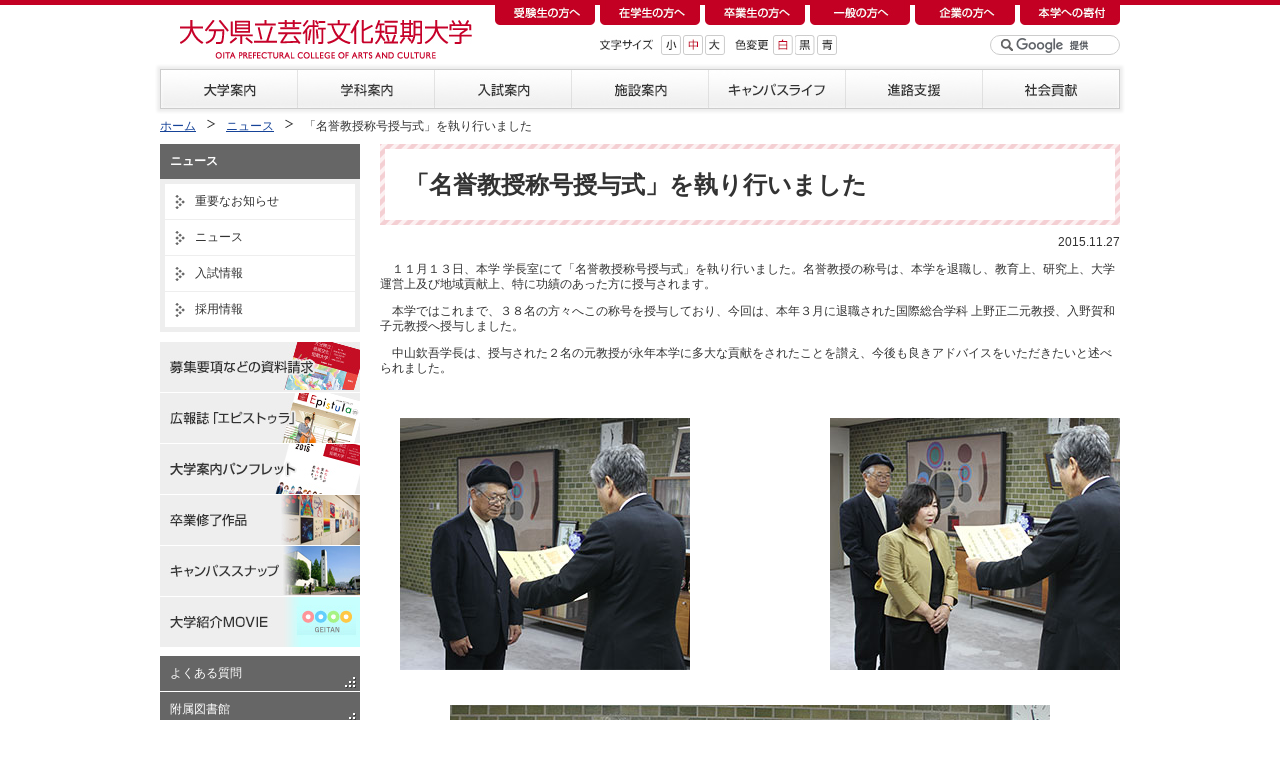

--- FILE ---
content_type: text/html; charset=UTF-8
request_url: https://www.oita-pjc.ac.jp/news/detail/696
body_size: 22687
content:
<!DOCTYPE html PUBLIC "-//W3C//DTD XHTML 1.0 Transitional//EN" "http://www.w3.org/TR/xhtml1/DTD/xhtml1-transitional.dtd">
<html xmlns="http://www.w3.org/1999/xhtml" xml:lang="ja" lang="ja">
<head>
<meta http-equiv="Content-Type" content="text/html; charset=UTF-8" />
<!-- Google Tag Manager -->
<script>(function(w,d,s,l,i){w[l]=w[l]||[];w[l].push({'gtm.start':
new Date().getTime(),event:'gtm.js'});var f=d.getElementsByTagName(s)[0],
j=d.createElement(s),dl=l!='dataLayer'?'&l='+l:'';j.async=true;j.src=
'https://www.googletagmanager.com/gtm.js?id='+i+dl;f.parentNode.insertBefore(j,f);
})(window,document,'script','dataLayer','GTM-PPXZ5WV');</script>
<!-- End Google Tag Manager -->
 <!-- Google Tag Manager by Career-tasu-->
<script>(function(w,d,s,l,i){w[l]=w[l]||[];w[l].push({'gtm.start':
new Date().getTime(),event:'gtm.js'});var f=d.getElementsByTagName(s)[0],
j=d.createElement(s),dl=l!='dataLayer'?'&l='+l:'';j.async=true;j.src=
'https://www.googletagmanager.com/gtm.js?id='+i+dl;f.parentNode.insertBefore(j,f);
})(window,document,'script','dataLayer','GTM-M7WGXV24');</script>
<!-- End Google Tag Manager by Career-tasu-->
<meta name="viewport" content="width=device-width" />
<meta http-equiv="X-UA-Compatible" content="IE=edge" />
<meta name="description" content="大分県立芸術文化短期大学（芸文短大）の公式サイト。美術科、音楽科の芸術系学科と、国際総合学科、情報コミュニケーション学科の人文系学科を併設する公立短大。" />
<meta name="keywords" content="美術,音楽,芸術,短大,九州,大分,公立,県立,就職,情報,文化" />
<meta http-equiv="imagetoolbar" content="no" />
<meta name="robots" content="index,follow" />
<meta property="fb:admins" content="" />
<meta property="fb:app_id" content="" />
<meta property="og:url" content="https://www.oita-pjc.ac.jp/news/detail/696" />
<meta property="og:type" content="website" />
<meta property="og:title" content="「名誉教授称号授与式」を執り行いました | ニュース" />

<meta property="og:site_name" content="大分県立芸術文化短期大学 | 芸術系・人文系をもつユニークな公立短大（芸術・文化系）" />
<meta property="og:image" content="http://www.oita-pjc.ac.jp/img/common/ogp.jpg" />
<meta property="og:description" content="大分県立芸術文化短期大学（芸文短大）の公式サイト。美術科、音楽科の芸術系学科と、国際総合学科、情報コミュニケーション学科の人文系学科を併設する公立短大。" />
<link rel="canonical" href="https://www.oita-pjc.ac.jp/news/detail/696" />
<title>「名誉教授称号授与式」を執り行いました | ニュース | 大分県立芸術文化短期大学 | 芸術系・人文系をもつユニークな公立短大（芸術・文化系）</title>
<meta name="author" content="大分県立芸術文化短期大学 | 芸術系・人文系をもつユニークな公立短大（芸術・文化系）" />
<meta name="copyright" content="Copyright (c) All right reserved." />
<link href="/img/common/favicon.ico" type="image/x-icon" rel="icon" /><link href="/img/common/favicon.ico" type="image/x-icon" rel="shortcut icon" />

	<link rel="stylesheet" type="text/css" href="/css/reset.css" />
	<link rel="stylesheet" type="text/css" href="/css/common.css" />
	<link rel="stylesheet" type="text/css" href="/css/index.css" />

<link rel="stylesheet" type="text/css" href="/css/default.css" title="standard" />
<link rel="alternate stylesheet" type="text/css" href="/css/black.css" title="alternate1" />
<link rel="alternate stylesheet" type="text/css" href="/css/blue.css" title="alternate3" />
<link rel="stylesheet" type="text/css" href="/css/print.css" media="print" />
<!--[if IE 6]><link rel="stylesheet" type="text/css" href="/css/ie60.css" /><![endif]-->
<!--[if IE 7]><link rel="stylesheet" type="text/css" href="/css/ie70.css" /><![endif]-->
<!--[if IE 8]><link rel="stylesheet" type="text/css" href="/css/ie80.css" /><![endif]-->
<!--[if IE 9]><link rel="stylesheet" type="text/css" href="/css/ie90.css" /><![endif]-->
<!--[if lte IE 9]>
<script src="/js/flexibility.js"></script>
<script>
    $(function(){
        flexibility(document.documentElement);
    });
</script>
<![endif]-->
<script type="text/javascript" src="https://ajax.googleapis.com/ajax/libs/jquery/1.7.2/jquery.min.js"></script>

	<script type="text/javascript" src="/js/smoothscroll.js"></script>
	<script type="text/javascript" src="/js/rollover.js"></script>
	<script type="text/javascript" src="/js/styleswitcher.js"></script>
	<script type="text/javascript" src="/js/fixHeight.js"></script>
	<script type="text/javascript" src="/js/jquery.cookie.js"></script>
	<script type="text/javascript" src="/js/jquery.fontsizechange.js"></script>

<script type="text/javascript" src="/js/dlink.js"></script>
<script type="text/javascript" src="/js/dlink.js"></script>
<script type="text/javascript">
//<![CDATA[
jQuery(function($){
	var answerd = false;
	$('.btnArea').click(function(){ if(!answerd){ $.getJSON('/evaluations/answer', $('#evaluationFormId').serialize(), function(datas, status){ afterJson(datas, status); }); } });
	function afterJson(datas, status){
		if(datas['Evaluation'] && datas['Evaluation']['Success']){
			answerd = true;
			$('#HelpCode').animate({ opacity: 0 }, 500, 'linear', function(){ $('#HelpCode').empty(); });
			$('#FindCode').animate({ opacity: 0 }, 500, 'linear', function(){ $('#FindCode').empty(); });
			$('.btnArea').animate({ opacity: 0 }, 500, 'linear', function(){
				$('.btnArea').text('アンケートにご回答いただきありがとうございました。');
				$('.btnArea').animate( { opacity: 100 }, 500, 'linear');
			});
		} else {
			var style = {'color': '#FF0000', 'font-weight': 'bold', 'padding': '3px'};
			if(datas['Evaluation']['help_code']){
				$('#HelpCode').css(style);
				$('#HelpCode').empty().append(datas['Evaluation']['help_code']);
			}
			if(datas['Evaluation']['find_code']){
				$('#FindCode').css(style);
				$('#FindCode').empty().append(datas['Evaluation']['find_code']);
			}
		}
	}
});
//]]>
</script>
<meta name="google-translate-customization" content="899ff0de8544bc00-8c1cb1d4505233d0-g46a565183f86bf32-18"></meta>
<script type="text/javascript" src="/js/lity.min.js"></script>
<link rel="stylesheet" href="/css/lity.min.css" type="text/css" media="all">
</head>
<body id="changeArea"><a name="top" id="top"></a>
<!-- Google Tag Manager (noscript) -->
<noscript><iframe src="https://www.googletagmanager.com/ns.html?id=GTM-PPXZ5WV" 
height="0" width="0" style="display:none;visibility:hidden"></iframe></noscript>
<!-- End Google Tag Manager (noscript) -->
 <!-- Google Tag Manager by Career-tasu(noscript) -->
<noscript><iframe src="https://www.googletagmanager.com/ns.html?id=GTM-M7WGXV24"
height="0" width="0" style="display:none;visibility:hidden"></iframe></noscript>
<!-- End Google Tag Manager by Career-tasu(noscript) -->
<!-- header -->
<div id="header">
  <!--headerInner-->
  <div id="headerInner">
    <!--headMenu-->
    <div class="headMenu">
      <ul>
        <li class="exam"><a href="/examination">受験生の方へ</a></li>
        <li class="stud"><a href="/students">在学生の方へ</a></li>
        <li class="gradu"><a href="/graduate">卒業生の方へ</a></li>
        <li class="genera"><a href="/local">一般の方へ</a></li>
        <li class="companies"><a href="/company">企業の方へ</a></li>
        <li class="donate"><a href="/kikin">本学への寄付</a></li>
      </ul>
    </div>
    <!-- /headMenu -->
    <div id="logo"><a href="http://www.oita-pjc.ac.jp"><img src="/img/common/logo.jpg" alt="大分県立芸術文化短期大学 | 芸術系・人文系をもつユニークな公立短大（芸術・文化系）" title="大分県立芸術文化短期大学 | 芸術系・人文系をもつユニークな公立短大（芸術・文化系）" /></a></div>
    <a href="#pagejump" title="本文へジャンプします"><img src="/img/common/blank.gif" width="1" height="1" alt="本文へジャンプします" title="本文へジャンプします" /></a>    <!--headMenuBox-->
    <div class="headMenuBox">
      <!-- fontsizeBox -->
      <div class="fontsizeBox">
        <div class="left"><img src="/img/common/font_size.jpg" alt="文字サイズ" title="文字サイズ" /></div>
        <ul id="fontSize">
          <li><img src="/img/common/font_small.jpg" class="changeBtn" alt="文字サイズ「小」に切り替えます" title="文字サイズ「小」に切り替えます" /></li>
          <li><img src="/img/common/font_middle.jpg" class="changeBtn" alt="文字サイズ「中」に切り替えます" title="文字サイズ「中」に切り替えます" /></li>
          <li><img src="/img/common/font_large.jpg" class="changeBtn" alt="文字サイズ「大」に切り替えます" title="文字サイズ「大」に切り替えます" /></li>
        </ul>
      </div>
      <!-- /fontsizeBox -->
      <!-- colorBox -->
      <div class="colorBox">
        <dl>
          <dt><img src="/img/common/color.jpg" alt="色の変更" title="色の変更" /></dt>
          <dd class="default"><a href="javascript:setActiveStyleSheet(&#039;standard&#039;);void(0);" tabindex="7000" title="バックを白、文字色を黒の表示に切り替えます"><img src="/img/common/default.jpg" id="standard" class="imgover" alt="バックを白、文字色を黒の表示に切り替えます" title="バックを白、文字色を黒の表示に切り替えます" /></a></dd>
          <dd class="black"><a href="javascript:setActiveStyleSheet(&#039;alternate1&#039;);void(0);" tabindex="7000" title="バックを黒、文字色を白の表示に切り替えます"><img src="/img/common/black.jpg" id="alternate1" class="imgover" alt="バックを黒、文字色を白の表示に切り替えます" title="バックを黒、文字色を白の表示に切り替えます" /></a></dd>
          <dd class="blue"><a href="javascript:setActiveStyleSheet(&#039;alternate3&#039;);void(0);" tabindex="7000" title="バックを青、文字色を白の表示に切り替えます"><img src="/img/common/blue.jpg" id="alternate3" class="imgover" alt="バックを青、文字色を白の表示に切り替えます" title="バックを青、文字色を白の表示に切り替えます" /></a></dd>
        </dl>
      </div>
      <!-- /colorBox -->
      <div class="language">
        <div id="google_translate_element"></div>
<script type="text/javascript">
//<![CDATA[
function googleTranslateElementInit() {
  new google.translate.TranslateElement({pageLanguage: 'ja', includedLanguages: 'en,ja,ko,zh-CN,zh-TW', layout: google.translate.TranslateElement.InlineLayout.SIMPLE}, 'google_translate_element');
}
//]]>
</script>
<script type="text/javascript" src="https://translate.google.com/translate_a/element.js?cb=googleTranslateElementInit"></script>
      </div>
      <!-- headersearches -->
      <div class="headersearches">
<script>//<![CDATA[
  (function() {
    var cx = '016339409550325808511:ooiqjrezoeu';
    var gcse = document.createElement('script');
    gcse.type = 'text/javascript';
    gcse.async = true;
    gcse.src = (document.location.protocol == 'https:' ? 'https:' : 'http:') +
        '//www.google.com/cse/cse.js?cx=' + cx;
    var s = document.getElementsByTagName('script')[0];
    s.parentNode.insertBefore(gcse, s);
  })();
//]]></script>
<gcse:searchbox-only></gcse:searchbox-only>
      </div>
      <!-- /headersearches -->
    </div>
    <!-- /headMenuBox -->
  </div>
  <!-- /headerInner -->
</div>
<!-- /header --><!-- menu -->
<div id="menu">
  <ul>
    <li class="guidance"><a href="/daigaku">大学案内</a></li>
    <li class="subject"><a href="/gakka">学科案内</a></li>
    <li class="nyushi"><a href="/nyushi">入試案内</a></li>
    <li class="facility"><a href="/shisetsu">施設案内</a></li>
    <li class="camp"><a href="/campus">キャンパスライフ</a></li>
    <li class="career"><a href="/career">進路支援</a></li>
    <li class="soci"><a href="/philanthropy">社会貢献</a></li>
  </ul>
</div>
<!-- /menu -->
<!-- breadcrumbs -->
<div id="breadcrumbs"><ul><li class="bg_home"><a href="http://www.oita-pjc.ac.jp">ホーム</a></li><li><img src="/img/common/path.jpg" alt="の中の" title="の中の" /></li><li><a href="/news/detail">ニュース</a></li><li><img src="/img/common/path.jpg" alt="の中の" title="の中の" /></li><li>「名誉教授称号授与式」を執り行いました</li></ul></div><!-- /breadcrumbs -->
<!-- container -->
<div id="container"><a name="pagejump" id="pagejump"></a>
  <!-- containerInnner -->
  <div id="containerInnner">
<!-- #leftBox -->
<div id="leftBox">
<!-- #leftmenu -->
<div id="leftmenu">
  <dl>
    <dt>ニュース</dt>
        <dd><a href="/news/index/NewsCategory:1">重要なお知らせ</a></dd>
        <dd><a href="/news/index/NewsCategory:2">ニュース</a></dd>
        <dd><a href="/news/index/NewsCategory:3">入試情報</a></dd>
        <dd><a href="/news/index/NewsCategory:4">採用情報</a></dd>
  </dl>
</div>
<!-- /#leftmenu -->
  <ul class="banner">
	    <li><a href="/nyushi/material.html"><img src="/img/banner/ba_material.jpg" alt="募集要項などの資料請求" title="募集要項などの資料請求" /></a></li>
	    <li><a href="/books/index/2"><img src="/img/banner/ba_epistula.jpg" alt="広報誌「エピストゥラ」" title="広報誌「エピストゥラ」" /></a></li>
	    <li><a href="/books/index/1"><img src="/img/banner/ba_pamphlet.jpg" alt="大学案内パンフレット" title="大学案内パンフレット" /></a></li>
	    <li><a href="/exhibition"><img src="/img/banner/ba_endwork.jpg" alt="卒業修了作品" title="卒業修了作品" /></a></li>
	    <li><a href="/shisetsu/vr.html"><img src="/img/banner/ba_campussnap.jpg" alt="キャンパススナップ" title="キャンパススナップ" /></a></li>
	    <li><a href="https://www.youtube.com/channel/UCvZrGvVCUyozkSk3cJjgpTA" target="_blank"><img src="/img/banner/ba_movie.jpg" alt="大学紹介MOVIE" title="大学紹介MOVIE" /></a></li>
  </ul>
  <ul class="leftlink">
    <li><a href="/faqs/">よくある質問</a></li>
    <li><a href="/library/">附属図書館</a></li>
    <li><a href="http://jouhou.oita-pjc.ac.jp/" target="_blank">情報メディア教育センター</a></li>
    <li><a href="http://geibunob.jp/" target="_blank">同窓会</a></li>
    <li><a href="/inside/">学内専用のページ</a></li>
  </ul>
</div>
<!-- /#leftBox -->
<!-- #main -->
<div id="main">
<h1><span>「名誉教授称号授与式」を執り行いました</span></h1>
<p align="right">2015.11.27</p>
<p>　１１月１３日、本学 学長室にて「名誉教授称号授与式」を執り行いました。名誉教授の称号は、本学を退職し、教育上、研究上、大学運営上及び地域貢献上、特に功績のあった方に授与されます。</p>

<p>　本学ではこれまで、３８名の方々へこの称号を授与しており、今回は、本年３月に退職された国際総合学科 上野正二元教授、入野賀和子元教授へ授与しました。</p>

<p>　中山欽吾学長は、授与された２名の元教授が永年本学に多大な貢献をされたことを讃え、今後も良きアドバイスをいただきたいと述べられました。<br />
<br />
&nbsp;</p>

<div class="indentBox1">
<p><img src="/files/News/7/images/news/news_2015/News696_151127meiyokyoujyu1.jpg" alt="" title="" class="leftfloat" src="/js/kcfinder/upload/images/news/news_2015/151127meiyokyoujyu1.jpg" style="width: 290px; height: 252px;"/><img src="/files/News/7/images/news/news_2015/News696_151127meiyokyoujyu2.jpg" alt="" title="" class="rightfloat" src="/js/kcfinder/upload/images/news/news_2015/151127meiyokyoujyu2.jpg" style="width: 290px; height: 252px;"/></p>
</div>

<p style="text-align: center;"><br />
<img src="/files/News/7/images/news/news_2015/News696_151127meiyokyoujyu3.jpg" alt="" title="" src="/js/kcfinder/upload/images/news/news_2015/151127meiyokyoujyu3.jpg" style="width: 600px; height: 521px;"/></p>
<div class="feedback"><a name="evaluation" id="evaluation"></a>
<form action="/news/evaluations/answer" name="evaluationForm" id="evaluationFormId" method="post" accept-charset="utf-8"><div style="display:none;"><input type="hidden" name="_method" value="POST" /></div><h3>このページに関するアンケート</h3>
<dl>
  <dt>このページの情報は役に立ちましたか？ </dt>
  <dd><input type="hidden" name="data[Evaluation][help_code]" id="EvaluationHelpCode_" value="" /><input type="radio" name="data[Evaluation][help_code]" id="EvaluationHelpCode1" value="1"  /><label for="EvaluationHelpCode1">役に立った</label>　　<input type="radio" name="data[Evaluation][help_code]" id="EvaluationHelpCode2" value="2"  /><label for="EvaluationHelpCode2">普通</label>　　<input type="radio" name="data[Evaluation][help_code]" id="EvaluationHelpCode3" value="3"  /><label for="EvaluationHelpCode3">役に立たなかった</label><div id="HelpCode"></div></dd>
  <dt>このページの情報は見つけやすかったですか？</dt>
  <dd><input type="hidden" name="data[Evaluation][find_code]" id="EvaluationFindCode_" value="" /><input type="radio" name="data[Evaluation][find_code]" id="EvaluationFindCode1" value="1"  /><label for="EvaluationFindCode1">見つけやすかった</label>　　<input type="radio" name="data[Evaluation][find_code]" id="EvaluationFindCode2" value="2"  /><label for="EvaluationFindCode2">普通</label>　　<input type="radio" name="data[Evaluation][find_code]" id="EvaluationFindCode3" value="3"  /><label for="EvaluationFindCode3">見つけにくかった</label><div id="FindCode"></div></dd>
  <dt>ご意見がありましたらご記入ください</dt>
  <dd><textarea name="data[Evaluation][text]" rows="3" class="textarea" id="EvaluationText" ></textarea><div id="EvalutionTextArea"></div></dd>
</dl>
<p class="btnArea"><a href="javascript:void(0)">この内容で送信する</a></p>
<input type="hidden" name="data[Evaluation][content_id]" value="3" id="EvaluationContentId" /><input type="hidden" name="data[Evaluation][article_id]" value="696" id="EvaluationArticleId" /></form></div>
<!-- #nav-above -->
<div id="nav-above">
<div class="nav-previous"><a href="/news/detail/694" rel="prev"><span class="meta-nav">&larr;</span>前の記事<br />「地球のなかの小ちゃな田ノ口」で稲刈り</a></div>
<div class="nav-next"><a href="/news/detail/695" rel="next">次の記事<span class="meta-nav">&rarr;</span><br />大分国際車いすマラソン大会交流イベントを開催しました</a></div>
</div>
<!-- /#nav-above -->
</div>
<!-- /#main -->
  </div>
  <!-- /containerInnner -->
</div>
<!-- /container -->
<!-- .socialBox -->
<div class="socialBox"><ul>
  <li><a href="https://twitter.com/share" class="twitter-share-button" data-count="none" data-lang="ja">Tweet</a><script type="text/javascript" src="https://platform.twitter.com/widgets.js"></script></li>
  <li><iframe src="https://www.facebook.com/plugins/like.php?href=https%3A%2F%2Fwww.oita-pjc.ac.jp%2Fnews%2Fdetail%2F696&amp;layout=button_count&amp;show_faces=false&amp;width=100&amp;action=like&amp;colorscheme=light&amp;height=21" scrolling="no" frameborder="0" style="border:none; overflow:hidden; width:100px; height:21px;" allowtransparency="true"></iframe></li>
  <li><script type="text/javascript" src="//media.line.me/js/line-button.js?v=20140127" ></script>
<script type="text/javascript">//<![CDATA[
new media_line_me.LineButton({"pc":false,"lang":"ja","type":"a"});
//]]></script>
  </li>
  <li><div class="g-plusone"></div>
<script type="text/javascript">//<![CDATA[
window.___gcfg = {lang: 'ja'};
(function() {
  var po = document.createElement('script'); po.type = 'text/javascript'; po.async = true;
  po.src = 'https://apis.google.com/js/platform.js';
  var s = document.getElementsByTagName('script')[0]; s.parentNode.insertBefore(po, s);
})();
//]]></script>
  </li>
</ul></div>
<!-- /.socialBox -->
<!-- footer -->
<div id="footer">
  <!-- footerNav -->
  <div class="footerNav">
    <!-- footerNavInner -->
    <div class="footerNavInner">
      <!-- pagetop -->
      <div class="pagetop"><a href="#top" class="imgover"><img src="/img/common/pagetop.png" alt="このページの先頭へ" title="このページの先頭へ" /></a></div>
      <!-- pagetop end -->
      <ul>
        <li><a href="/news/rss/" target="_blank"><img src="/img/common/ico_rss.jpg" alt="RSS" title="RSS" />RSS</a></li>
        <li><a href="/sitepolicy">サイトポリシー</a></li>
        <li><a href="/links">リンク集</a></li>
        <li><a href="/sitemaps">サイトマップ</a></li>
      </ul>
      <!-- copy -->
      <div id="copy"><img src="/img/common/copyright.jpg" alt="Copyright&amp;nbsp;&amp;copy;&amp;nbsp;Oita Prefectural College of Arts and Culture, All rights reserved." title="Copyright&amp;nbsp;&amp;copy;&amp;nbsp;Oita Prefectural College of Arts and Culture, All rights reserved." /></div>
      <!-- /copy -->
    </div>
    <!-- /footerNavInner -->
  </div>
  <!-- /footerNav -->
  <!-- footerInnner -->
  <div class="footerInnner">
    <!-- footerinquiry -->
    <div class="footerinquiry">
      <div class="f_logo"><img src="/img/common/f_logo.jpg" width="366" height="21" alt="公立大学法人 大分県立芸術文化短期大学" title="公立大学法人 大分県立芸術文化短期大学" /></div>
      <ul>
        <li><a href="/shisetsu/access.html">交通アクセス</a></li>
        <li><a href="/inquiries/">お問い合わせ</a></li>      </ul>
      <div class="clear"><p>〒870-0833 大分県大分市上野丘東1番11号</p><p><span class="tel">電話番号</span>097-545-0542　※電話番号のおかけ間違いにご注意ください。</p></div>
    </div>
    <!-- /footerinquiry -->
  </div>
  <!-- /footerInnner -->
  <!-- .footerLink -->
  <div class="footerLink">
    <ul>
      <li><a href="https://www.facebook.com/oitageitan" target="_blank">facebook</a></li>            <li><a href="https://www.youtube.com/channel/UChG1UFmLS4BuQVjWT0gyA4Q" target="_blank">YouTube</a></li>      <li><a href="https://www.youtube.com/channel/UCwglqEUs7J2zcv7uuZyiG7A" target="_blank">USTREAM</a></li>    </ul>
  </div>
  <!-- /.footerLink -->
</div>
<!-- footer end -->
</body>
</html>


--- FILE ---
content_type: text/html; charset=utf-8
request_url: https://accounts.google.com/o/oauth2/postmessageRelay?parent=https%3A%2F%2Fwww.oita-pjc.ac.jp&jsh=m%3B%2F_%2Fscs%2Fabc-static%2F_%2Fjs%2Fk%3Dgapi.lb.en.2kN9-TZiXrM.O%2Fd%3D1%2Frs%3DAHpOoo_B4hu0FeWRuWHfxnZ3V0WubwN7Qw%2Fm%3D__features__
body_size: 159
content:
<!DOCTYPE html><html><head><title></title><meta http-equiv="content-type" content="text/html; charset=utf-8"><meta http-equiv="X-UA-Compatible" content="IE=edge"><meta name="viewport" content="width=device-width, initial-scale=1, minimum-scale=1, maximum-scale=1, user-scalable=0"><script src='https://ssl.gstatic.com/accounts/o/2580342461-postmessagerelay.js' nonce="l7HChQnXLs3Aa--3p20gPg"></script></head><body><script type="text/javascript" src="https://apis.google.com/js/rpc:shindig_random.js?onload=init" nonce="l7HChQnXLs3Aa--3p20gPg"></script></body></html>

--- FILE ---
content_type: text/css
request_url: https://www.oita-pjc.ac.jp/css/reset.css
body_size: 1845
content:
@charset "utf-8";

/*________________________________________________

	name:			reset.css
	create Date:	2012-09-25
	lastmodified:	****-**-**
________________________________________________*/

 
/* Contents=======================================
	#1	reset
	#2	clear
	#3	clearfix
================================================*/
 

/*--------------------------------------------------------------
reset
--------------------------------------------------------------*/
* {
	margin: 0;
	padding: 0;
	font-family:Verdana,'メイリオ',Meiryo,Osaka,'ＭＳ Ｐゴシック',sans-serif;
/*	font-family: "ＭＳ ゴシック", "MS Gothic", "Osaka－等幅", Osaka-mono, monospace;*/
	font-size: 100%;
	font-style: normal;
	line-height: 1.3em;
	font-weight: normal;
	font-variant: normal;
	list-style-type: none;
}
html {
	height: 100%;
}
html, body, form, fieldset, h1, h2, h3, h4, h5, h6, p, pre, blockquote, ul, ol, dl, address ,hr {
	margin: 0;
	padding:0;
}
h1,h2,h3,h4,h5,h6,pre,code,address,caption,cite,code,em,strong,th {
	font-size: 1em;
	font-weight: normal;
	font-style: normal;
}
pre, var, code, kbd, samp ,tt {
	font-family: monospace;
}
fieldset {
	border: none;
}
img {
	border: none;
	vertical-align: middle;
	line-hegiht: 0;
}
ul,ol,li {
	list-style-type: none;
}
caption,th {
	text-align: left;
}
table {
	border-collapse: collapse;
	border-spacing: 0;
}
strong {
	font-weight: bold;
}
a,
input[type="submit"] {
	cursor: pointer;
	}

/*--------------------------------------------------------------
clear
--------------------------------------------------------------*/
.clear {
	clear: both;
}

/*--------------------------------------------------------------
clearfix
--------------------------------------------------------------*/
.clearfix { zoom:1; }
.clearfix:after {
	content: ""; 
	display: block; 
	clear: both;}


--- FILE ---
content_type: text/css
request_url: https://www.oita-pjc.ac.jp/css/common.css
body_size: 100987
content:
@charset "utf-8";

/*________________________________________________

	name:			common.css
	create Date:	2014-07-03
	lastmodified:	****-**-**
________________________________________________*/

/* Base Styles ===================================
 * (classes defined in the Markup Guide)
================================================*/
/* Suggested order:
 * display
 * list-style
 * position
 * float
 * clear
 * width
 * height
 * margin
 * padding
 * border
 * background
 * color
 * font
 * text-decoration
 * text-align
 * vertical-align
 * white-space
 * other text
 * content
 *
 */

/* ColorScheme====================================
	MainColor	=>	#c30023
	SubColor	=>	#fae8ec
	BgColor		=>	#ffffff
	TextColor	=>	#333333
================================================*/

/*--------------------------------------------------------------
  link
--------------------------------------------------------------*/
a {
	text-decoration: underline;
}
a:hover {
	text-decoration: underline;
}

/*--------------------------------------------------------------
  レイアウト
--------------------------------------------------------------*/
.center {
	margin-right: auto;
	margin-left: auto;
	text-align: center;
}
.left {
	float: left;
}
.right {
	float: right;
}
.fbold{
	font-size: 110%;
	font-weight: bold;
	margin-bottom: 10px;
}
.no_sp { margin-right: 0px!important;}
/*--------------------------------------------------------------photoレイアウト*/
.leftfloat {
	display: inline;
	float: left;
	margin-right: 10px;
	margin-bottom: 10px;
}
.rightfloat {
	display: inline;
	float: right;
	margin-left: 10px;
	margin-bottom: 10px;
}
.admissionpolicyicon {
	display: inline-block;
	vertical-align: middle;
	margin-right: 20px;
	height: 30px;
}
/*--------------------------------------------------------------50%レイアウト*/
.leftBox {
	display: inline;
	float: left;
	max-width: 50%;
	width: 310px;
	margin: 0;
}
.rightBox {
	display: inline;
	float: right;
	max-width: 50%;
	width: 310px;
	margin: 0;
}
/* clearfix */
.leftBox, .rightBox { zoom:1; }
.leftBox:after, .rightBox:after {
	content: ""; 
	display: block; 
	clear: both;}
#program .leftBox img, 
#program .rightBox img {
	width: 310px;
}
.leftBox h3, 
.rightBox h3 {
	width: 310px;
}

/*--------------------------------------------------------------20%レイアウト*/
.curriculumlist {
	display: inline;
	float: left;
	width: 20%;
	margin: 0;
}
/* clearfix */
.curriculumlist { zoom:1; }
.curriculumlist:after {
	content: ""; 
	display: block; 
	clear: both;}
/*--------------------------------------------------------------hissu　必須文字・赤色文字*/
.hissu {
	color: #F00;
}
img.hissu {
	margin-right: 10px;
	vertical-align: middle;
}
th .hissu {
	display: inline;
	float: right;
	text-align: right;
	margin-left: 10px;
}
/* error　必須文字・赤色文字 */
.error {
	color: #F00;
}
/*--------------------------------------------------------------丸のリスト*/
ul.circle {
	display: list-item;
}
.circle li {
	display: list-item;
	list-style: disc;
	padding-left: 1.5em;
	text-indent: -1.5em;
}
/*--------------------------------------------------------------数字のリスト*/
ol.decimal {
	display: list-item;
	margin-top: 1em;
	margin-bottom: 1em;
}
.decimal li {
	display: list-item;
	list-style: decimal;
	margin-bottom: 5px;
	padding-left: 1.5em;
	text-indent: -1.5em;
	line-height: 1.5;
}
/*--------------------------------------------------------------アルファベット小文字のリスト*/
ul.loweralpha {
	display: list-item;
	margin-top: 1em;
	margin-bottom: 1em;
}
.loweralpha li {
	display: list-item;
	list-style: lower-alpha;
	margin-bottom: 5px;
	padding-left: 1.5em;
	text-indent: -1.5em;
	line-height: 1.5;
}/*--------------------------------------------------------------アルファベット大文字のリスト*/
ul.upperalpha {
	display: list-item;
	margin-top: 1em;
	margin-bottom: 1em;
}
.upperalpha li {
	display: list-item;
	list-style: upper-alpha;
	margin-bottom: 5px;
	padding-left: 1.5em;
	text-indent: -1.5em;
	line-height: 1.5;
}


/*--------------------------------------------------------------スクロール*/
.scroll {
	overflow: auto;
	overflow: scroll; /* ie6対策 */
	overflow-y: scroll; /* ie6対策 */
	overflow-x: hidden; /* ie6対策 */
}



/*--------------------------------------------------------------
  body
--------------------------------------------------------------*/
body {
	width: 100%;
	height: 100%;
	margin: 0 auto;
	padding: 0;
	text-align: center;
}

/*--------------------------------------------------------------
  #spAttention
--------------------------------------------------------------*/
#spAttention {
	display: none;
}
/*--------------------------------------------------------------
  #header
--------------------------------------------------------------*/
#header {
	width: 100%;
	margin: 0;
	padding: 0;
	text-align: left;
	background: url(../img/common/bg_header.jpg) left top repeat-x;
}
#headerInner {
	display: block;
	clear: both;
	width: 960px;
	margin: 0 auto;
	padding: 0;
	text-align: left;
	overflow: hidden;
}
/*clearfix*/
#headerInner { zoom:1; }
#headerInner:after {
	content: ""; 
	display: block; 
	clear: both;}
/*--------------------------------------------------------------logo*/
#logo {
	display: inline;
	float: left;
	margin-top: 20px;
	margin-left: 20px;
}
#logo a:hover img {
	opacity: 0.8;
	filter: alpha(opacity=80);
}
/*--------------------------------------------------------------.btn_webud*/
.btn_webud {
	display: inline;
	float: left;
	margin-left: 120px;
}
/*--------------------------------------------------------------headMenu*/
.headMenu {
	display: inline;
	float: right;
	width: 625px;
	height: 25px;
	margin: 0 0 10px auto;
	padding: 0;
	overflow: hidden;
}
.headMenu ul {
	display: block;
	clear: both;
	width: 630px;
	height: 25px;
	margin: 0 -5px 0 0;
	overflow: hidden;
}
/* clearfix */
.headMenu ul { zoom:1; }
.headMenu ul:after {
	content: ""; 
	display: block; 
	clear: both;}

.headMenu li {
	display: inline;
	float: left;
	width: 100px;
	height: 25px;
	margin: 0 5px 0 0;
	padding: 0;
}
.headMenu li a {
	display: block;
	clear: both;
	width: 100px;
	height: 25px;
	background-image: url(../img/common/btn_header.jpg);
	background-repeat: no-repeat;
	text-indent: -999999px;
}
li.exam a {
	background-position: left top;
}
li.exam a:hover {
	background-position: left -30px;
}
li.stud a {
	background-position: -105px top;
}
li.stud a:hover {
	background-position: -105px -30px;
}
li.gradu a {
	background-position: -210px top;
}
li.gradu a:hover {
	background-position: -210px -30px;
}
li.genera a {
	background-position: -315px top;
}
li.genera a:hover {
	background-position: -315px -30px;
}
li.companies a {
	background-position: -420px top;
}
li.companies a:hover {
	background-position: -420px -30px;
}
li.donate a {
	background-position: -525px top;
}
li.donate a:hover {
	background-position: -525px -30px;
}
.headMenu img {
	display: inline-block;
	vertical-align: middle;
	line-height: 25px;
}
/*--------------------------------------------------------------headMenuBox*/
.headMenuBox {
	display: inline;
	float: right;
	clear: right;
	width: 520px;
	margin: 0 0 0 auto;
	padding: 0;
	overflow: hidden;
}
/*clearfix*/
.headMenuBox { zoom:1; }
.headMenuBox:after {
	content: ""; 
	display: block; 
	clear: both;}
/*--------------------------------------------------------------fontsizeBox*/
.fontsizeBox {
	display: inline;
	float: left;
	width: 125px;
	height: 22px;
	margin: 0;
	overflow: hidden;
}
/*clearfix*/
.fontsizeBox { zoom:1; }
.fontsizeBox:after {
	content: ""; 
	display: block; 
	clear: both;}
.fontsizeBox img, 
#fontSize li a, 
#fontSize li a img, 
#fontSize li img {
	display: inline-block;
	vertical-align: middle;
	line-height: 20px;
	cursor: pointer;
}
ul#fontSize {
	display: inline;
	float: right;
	width: 66px;
	height: 22px;
	margin: 0;
	padding: 0;
	overflow: hidden;
	line-height: 20px;
}
#fontSize li {
	display: inline;
	float: left;
	margin: 0 0 0 2px;
	line-height: 20px;
}
.fontsizeBox .left {
	display: inline;
	float: left;
	margin: 0 0 0 0;
	padding: 0;
	height: 20px;
	line-height: 20px;
}
.fontsizeBox .left img {
	line-height: 20px;
}
/*--------------------------------------------------------------colorBox*/
.colorBox  {
	display: inline;
	float: left;
	width: 104px;
	height: 22px;
	margin: 0 10px;
	overflow: hidden;
}
.colorBox dl {
	height: 22px;
}
.colorBox dt {
	display: inline;
	float: left;
	margin-right: 2px;
	margin-top: 0px;
	line-height: 20px;
	vertical-align: top;
}
.colorBox dt img {
	display: inline-block;
	line-height: 20px;
	vertical-align: top;
}
.colorBox dd img {
	display: inline-block;
	line-height: 20px;
	vertical-align: top;
}
.colorBox dd {
	display: inline;
	float: left;
	margin-left: 2px;
	line-height: 20px;
	vertical-align: top;
}
/*--------------------------------------------------------------.language*/
.language {
	display: inline;
	float: left;
}
/*--------------------------------------------------------------headersearches*/
.headersearches {
	display: inline;
	float: right;
	width: 130px;
	height: 20px;
	margin: 0 0 0 10px;
	padding: 0;
	overflow: hidden;
}
.headersearches input {
	display: inline;
	float: left;
	width: 95px;
	height: 12px;
	margin: 0;
	padding: 3px 3px 3px 30px;
	border: 1px #cccccc solid;
	overflow: hidden;
	background: url(../img/common/bg_search.jpg) 10px center no-repeat;
	border-radius: 10px;         /* CSS3 */
	-moz-border-radius: 10px;    /* Firefox */
	-webkit-border-radius: 10px; /* Safari,Chrome */
	position: relative;
	behavior: url(/pie/PIE.htc);}
.headersearches a {
	display: inline;
	float: right;
	width: 40px;
	height: 20px;
	margin: 0;
}
.headersearches img {
	display: inline;
	float: left;
}
.headersearches a img {
	cursor: pointer;
	line-height: 20px;
}
.headersearches form img {
	cursor: pointer;
}
/*clearfix*/
.headersearches { zoom:1; }
.headersearches:after {
	content: ""; 
	display: block; 
	clear: both;}
/*--------------------------------------------------------------.slider*/
.slider {
	display: block;
	clear: both;
	width: 960px;
	height:357px;
	margin: 10px auto;
}
/*--------------------------------------------------------------menu*/
#menu {
	display: block;
	clear: both;
	width: 960px;
	height: 40px;
	margin: 10px auto;
	padding: 0;
	text-align: center;
}
/*clearfix*/
#menu ul { zoom:1; }
#menu ul:after {
	content: ""; 
	display: block; 
	clear: both;}
#menu ul {
	display: block;
	clear: both;
	width: 960px;
	height: 40px;
	box-shadow: 0 0 3px 3px #eeeeee;         /* CSS3 */
	-moz-box-shadow: 0 0 3px 3px #eeeeee;   /* Firefox */
	-webkit-box-shadow: 0 0 3px 3px #eeeeee;/* Safari,Chrome */
	position: relative;
	behavior: url(/pie/PIE.htc);
}
#menu li {
	display: inline;
	float: left;
	height: 40px;
	margin: 0;
	padding: 0;
}
#menu li a {
	display: inline-block;
	width: 137px;
	height: 40px;
	margin: 0;
	padding: 0;
	text-indent: -99999px;
	background-image: url(../img/common/nav.jpg);
	background-repeat: no-repeat;
}
#menu li.guidance a {
	width: 138px!important;
	background-position: left top;
}
#menu li.guidance a:hover {
	width: 138px!important;
	background-position: left -40px;
}
#menu li.subject a {
	background-position: -138px top;
}
#menu li.subject a:hover {
	background-position: -138px -40px;
}
#menu li.nyushi a {
	background-position: -275px top;
}
#menu li.nyushi a:hover {
	background-position: -275px -40px;
}
#menu li.facility a {
	background-position: -412px top;
}
#menu li.facility a:hover {
	background-position: -412px -40px;
}
#menu li.camp a {
	background-position: -549px top;
}
#menu li.camp a:hover {
	background-position: -549px -40px;
}
#menu li.career a {
	background-position: -686px top;
}
#menu li.career a:hover {
	background-position: -686px -40px;
}
#menu li.soci a {
	background-position: -823px top;
}
#menu li.soci a:hover {
	background-position: -823px -40px;

}
/*--------------------------------------------------------------#subjectmenu*/
#subjectmenu {
	display: block;
	clear: both;
	width: 960px;
	height: 50px;
	margin: 10px auto;
	padding: 0;
	overflow: hidden;
	text-align: center;
}
/*clearfix*/
#subjectmenu ul { zoom:1; }
#subjectmenu ul:after {
	content: ""; 
	display: block; 
	clear: both;}
#subjectmenu ul {
	display: block;
	clear: both;
	width: 960px;
	height: 50px;
	overflow: hidden;
}
#subjectmenu li {
	display: inline;
	float: left;
	width: 192px;
	height: 50px;
	margin: 0;
	padding: 0;
}
#subjectmenu li a {
	display: inline-block;
	width: 192px;
	height: 50px;
	margin: 0;
	padding: 0;
	text-indent: -99999px;
	background-image: url(../img/common/subjectmenu.jpg);
	background-repeat: no-repeat;
}
#subjectmenu li.art a {
	background-position: left top;
}
#subjectmenu li.music a {
	background-position: -192px top;
}
#subjectmenu li.international a {
	background-position: -384px top;
}
#subjectmenu li.info a {
	background-position: -576px top;
}
#subjectmenu li.program a {
	background-position: -768px top;
}
#subjectmenu li a:hover {
	opacity:0.8;
	filter: alpha(opacity=80);        /* ie lt 8 */
	-ms-filter: "alpha(opacity=80)";  /* ie 8 */
	-moz-opacity:0.8;                 /* FF lt 1.5, Netscape */
	-khtml-opacity: 0.8;              /* Safari 1.x */
	zoom:1;
}

/*--------------------------------------------------------------
  .socialBox
--------------------------------------------------------------*/
.socialBox {
	display: block;
	clear: both;
	width: 960px;
	margin: 10px auto 0 auto;
	padding: 0;
	text-align: right;
}
.socialBox ul {
	display: inline-block;
	float: right;
	margin: 0 0 10px auto;
	text-align: right;
}
.socialBox li {
	display: inline;
	float: left;
	margin-left: 10px;
	text-align: right;
}
.socialBox li a:hover img {
	opacity:0.8;
	filter: alpha(opacity=80);        /* ie lt 8 */
	-ms-filter: "alpha(opacity=80)";  /* ie 8 */
	-moz-opacity:0.8;                 /* FF lt 1.5, Netscape */
	-khtml-opacity: 0.8;              /* Safari 1.x */
	zoom:1;
}
/* clearfix */
.socialBox, .socialBox ul { zoom:1; }
.socialBox:after, .socialBox ul:after {
	content: ""; 
	display: block; 
	clear: both;}

/*--------------------------------------------------------------
.pagetop　ページトップ
--------------------------------------------------------------*/
.pagetop {
	display: inline;
	float: right;
	width: 125px;
	height: 20px;
	margin: 0;
}

/*--------------------------------------------------------------
#footer	フッター部分（全ページ共通）
--------------------------------------------------------------*/
#footer {
	display: block;
	clear: both;
	width: 100%;
	margin: 10px 0 0 0;
	padding: 0;
	text-align: center;
}
/*--------------------------------------------------------------.footerNav*/
.footerNav {
	display: block;
	clear: both;
	width: 100%;
	margin: 0;
	padding: 5px 0;
	background: #cccccc;
	text-align: center;
}
.footerNav a {
	color: #333333;
}
.footerNavInner {
	display: block;
	clear: both;
	width: 960px;
	margin: 0 auto;
	padding: 0;
}
/*clearfix*/
.footerNavInner { zoom:1; }
.footerNavInner:after {
	content: ""; 
	display: block; 
	clear: both;}

.footerNav ul {
	display: inline;
	float: right;
	width: auto;
	max-width: 550px;
	margin: 0 20px;
	padding: 0;
	border-right: 1px #333333 solid;
}
.footerNav li {
	display: inline;
	float: left;
	width: auto;
	max-width: 90px;
	margin: 0 15px 0 0;
	padding: 0 0 0 15px;
	border-left: 1px #333333 solid;
	line-height: 20px;
}
.footerNav li img {
	display: inline-block;
	vertical-align: middle;
	margin-right: 5px;
}
/*clearfix*/
.footerNav ul { zoom:1; }
.footerNav ul:after {
	content: ""; 
	display: block; 
	clear: both;}
/*--------------------------------------------------------------.footerLink*/
.footerLink {
	display: block;
	clear: both;
	width: 100%;
	margin: 0;
	padding: 10px 0;
	background: #666666;
}
.footerLink ul {
	display: block;
	clear: both;
	width: 960px;
	margin: 0 auto;
	padding: 0;
}
.footerLink li {
	display: inline;
	float: left;
	margin: 0 35px 0 0;
	padding: 0;
}
.footerLink li a {
	display: block;
	clear: both;
	margin: 0;
	padding: 0 0 0 15px;
	background: url(../img/common/ya_footer.jpg) left center no-repeat;
	color: #ffffff;
	text-decoration: none;
}
.footerLink li a:hover {
	text-decoration: underline;
}
/*clearfix*/
.footerLink ul { zoom:1; }
.footerLink ul:after {
	content: ""; 
	display: block;
	clear: both;}
/*--------------------------------------------------------------.footerInnner*/
.footerInnner {
	display: block;
	clear: both;
	width: 960px;
	margin: 0 auto;
	padding: 10px 0;
	text-align: left;
}
/* clearfix */
.footerInnner { zoom:1; }
.footerInnner:after {
	content: ""; 
	display: block; 
	clear: both;}
.footerInnner div.right {
	display: inline;
	float: right;
	width: 110px;
}
/*--------------------------------------------------------------.footerinquiry*/
.footerinquiry {
	display: inline;
	float: left;
	width: 830px;
	margin: 0 auto;
}
/* clearfix */
.footerinquiry { zoom:1; }
.footerinquiry:after {
	content: ""; 
	display: block; 
	clear: both;}
.f_logo {
	display: inline;
	float: left;
	margin: 0 20px 10px 0;
	text-align: left;
}
.footerinquiry ul {
	display: inline;
	float: left;
}
.footerinquiry li {
	display: inline;
	float: left;
	margin: 0 1px 0 0;
	text-align: center;
}
.footerinquiry li a {
	display: block;
	padding: 2px 5px;
	background: #eeeeee;
	color: #333333;
	text-decoration: none;
}
.footerinquiry li a:hover {
	display: block;
	padding: 2px 5px;
	background: #666666;
	color: #ffffff;
	text-decoration: none;
}
/* clearfix */
.footerinquiry ul { zoom:1; }
.footerinquiry ul:after {
	content: ""; 
	display: block; 
	clear: both;}
.footerinquiry img {
	display: inline-block;
	vertical-align: middle;
}
.footerinquiry .clear {
	margin-left: 5px;
}
.footerinquiry .clear p {
	margin-top: 5px;
}
/*--------------------------------------------------------------#copy*/
#copy {
	display: inline;
	float: left;
	width: 350px;
	height: 20px;
	margin: 0;
	padding: 0;
}

/*--------------------------------------------------------------
ページ全体（ページ共通）
--------------------------------------------------------------*/
/*--------------------------------------------------------------#container*/
#container {
	display: block;
	clear: both;
	width: 100%;
	margin: 0;
	padding: 0;
	text-align: left;
}
/*--------------------------------------------------------------containerInnner*/
#containerInnner {
	display: block;
	clear: both;
	width: 960px;
	margin: 0 auto;
	padding: 0;
	text-align: left;
}
/*clearfix*/
#containerInnner { zoom:1; }
#containerInnner:after {
	content: ""; 
	display: block; 
	clear: both;}
#containerInnner p {
	margin-bottom: 1em;
}
/*--------------------------------------------------------------タイトル類*/
#containerInnner h1 {
	display: block;
	clear: both;
	margin: 0 0 10px 0;
	padding: 5px;
	background: url(../img/common/bg_h1.jpg) left top repeat;
}
#containerInnner h1 span {
	display: block;
	clear: both;
	margin: 0;
	padding: 20px;
	background: #ffffff;
	font-size: 200%;
	font-weight: bold;
	color: #333333;
}
#containerInnner h1.art {
	display: block;
	clear: both;
	margin: 0 0 10px 0;
	padding: 5px;
	background: url(../img/common/bg_h1_art.jpg) left top repeat;
}
#containerInnner h1.music {
	display: block;
	clear: both;
	margin: 0 0 10px 0;
	padding: 5px;
	background: url(../img/common/bg_h1_music.jpg) left top repeat;
}
#containerInnner h1.international {
	display: block;
	clear: both;
	margin: 0 0 10px 0;
	padding: 5px;
	background: url(../img/common/bg_h1_international.jpg) left top repeat;
}
#containerInnner h1.info {
	display: block;
	clear: both;
	margin: 0 0 10px 0;
	padding: 5px;
	background: url(../img/common/bg_h1_info.jpg) left top repeat;
}
#containerInnner h1.program {
	display: block;
	clear: both;
	margin: 0 0 10px 0;
	padding: 5px;
	background: url(../img/common/bg_h1_program.jpg) left top repeat;
}
#containerInnner h2 {
	display: block;
	clear: both;
	margin: 30px 0 10px 0;
	padding: 0 0 0 15px;
	border-left: 10px #c30023 solid;
	font-size: 160%;
	font-weight: bold;
}
#arts h2 {
	border-left: 10px #e65239 solid!important;
}
#music h2 {
	border-left: 10px #55559c solid!important;
}
#international h2 {
	border-left: 10px #8fb936 solid!important;
}
#info h2 {
	border-left: 10px #fbb424 solid!important;
}
#program h2 {
	border-left: 10px #6a2d33 solid!important;
}
#containerInnner h2.first, 
#containerInnner h2:first-child  {
	margin: 0 0 10px 0!important;
}
#containerInnner h2 a {
	color: #333333;
	text-decoration: none;
	font-weight: bold;
}
#containerInnner h2 span {
	display: inline;
	float: right;
}
/* clearfix */
#containerInnner h2 { zoom:1; }
#containerInnner h2:after {
	content: ""; 
	display: block; 
	clear: both;}
#containerInnner h2 a:hover img {
	opacity:0.8;
	filter: alpha(opacity=80);        /* ie lt 8 */
	-ms-filter: "alpha(opacity=80)";  /* ie 8 */
	-moz-opacity:0.8;                 /* FF lt 1.5, Netscape */
	-khtml-opacity: 0.8;              /* Safari 1.x */
	zoom:1;
}
#containerInnner h3 {
	display: block;
	clear: both;
	margin: 10px 0 5px 0;
	padding: 0 0 0 20px;
	background: url(../img/common/bg_h3.jpg) left 0.5em no-repeat;
	font-size: 140%;
	font-weight: bold;
}
#arts h3 {
	background: url(../img/common/ico_h3_arts.jpg) left 0.5em no-repeat!important;
}
#music h3 {
	background: url(../img/common/ico_h3_music.jpg) left 0.5em no-repeat!important;
}
#international h3 {
	background: url(../img/common/ico_h3_international.jpg) left 0.5em no-repeat!important;
}
#info h3 {
	background: url(../img/common/ico_h3_info.jpg) left 0.5em no-repeat!important;
}
#program h3 {
	background: url(../img/common/ico_h3_program.jpg) left 0.5em no-repeat!important;
}
#containerInnner h3 a {
	color: #333333;
	text-decoration: none;
	font-weight: bold;
}
#containerInnner h4 {
	display: block;
	clear: both;
	margin: 10px 0 5px 0;
	padding: 5px 10px;
	background: #999999;
	color: #ffffff;
	font-size: 120%;
	font-weight: bold;
	border-radius: 5px;         /* CSS3 */
	-moz-border-radius: 5px;    /* Firefox */
	-webkit-border-radius: 5px; /* Safari,Chrome */
	position: relative;
	behavior: url(/pie/PIE.htc);
}
#containerInnner h4 a {
	color: #ffffff;
	text-decoration: none;
	font-weight: bold;
}
#containerInnner h5 {
	display: block;
	clear: both;
	font-weight: bold;
}
#containerInnner h5 a {
	color: #333333;
	text-decoration: none;
	font-weight: bold;
}
/*--------------------------------------------------------------#login*/
#login {
	display: block;
	clear: both;
	width: 240px;
	margin: 0 auto 5px auto;
	background: url(../img/common/bg_login.jpg) center top repeat-y;
}
.loginInner {
	display: block;
	clear: both;
	width: 220px;
	margin: 0 0 5px 0;
	padding: 10px;
	background: url(../img/common/footer_login.jpg) center bottom no-repeat;
}
.mailaddress input {
	color: #cccccc;
}
.membername {
	display: block;
	clear: both;
	margin: 5px 0 0 0;
	padding: 0 0 5px 0;
	border-bottom: 1px #CCCFC5 solid;
	font-weight: bold;
	text-align: center;
}
/* clearfix */
.loginInner dl { zoom:1; }
.loginInner dl:after {
	content: ""; 
	display: block; 
	clear: both;}
.loginInner dt {
	display: inline;
	float: left;
	width: 70px;
	margin: 0;
	padding: 0 0 5px 0;
	font-size: 13px;
	text-align: right;
}
.loginInner dd {
	display: inline;
	float: right;
	width: 145px;
	margin: 0;
	padding: 0;
}
.loginInner dd input {
	width: 140px;
}
.loginBtn {
	display: block;
	clear: both;
	width: 220px;
	margin: 5px 0 0 0;
	padding: 0 0 5px 0;
	border-bottom: 1px #CCCFC5 solid;
	text-align: right;
}
.logoutBtn {
	display: block;
	clear: both;
	width: 220px;
	margin: 5px 0 0 0;
	padding: 0;
	text-align: right;
}
.loginremember, 
.loginmeembershipcard, 
.loginmeembershipchange  {
	display: block;
	clear: both;
	margin: 0;
	padding: 5px 0 5px 20px;
	background: url(../img/common/ya_remember.jpg) left center no-repeat;
	border-top: 1px #ffffff solid;
}
.loginremember a, 
.loginmeembershipcard a, 
.loginmeembershipchange a {
	color: #333333;
	font-weight: bold;
}
.loginremember a:hover, 
.loginmeembershipcard a:hover, 
.loginmeembershipchange a:hover {
	color: #666666;
	font-weight: bold;
}


/*--------------------------------------------------------------
#leftBox
--------------------------------------------------------------*/
#leftBox {
	display: inline;
	float: left;
	width: 200px;
	margin: 0;
	padding: 0;
}
#leftBox a:hover img {
	opacity:0.8;
	filter: alpha(opacity=80);        /* ie lt 8 */
	-ms-filter: "alpha(opacity=80)";  /* ie 8 */
	-moz-opacity:0.8;                 /* FF lt 1.5, Netscape */
	-khtml-opacity: 0.8;              /* Safari 1.x */
	zoom:1;
}
#leftBox ul.banner {
	display: block;
	clear: both;
	width: 200px;
	margin: 0 0 9px 0;
	padding: 0;
}
#leftBox ul.banner li {
	display: block;
	clear: both;
	width: 200px;
	margin: 0 0 1px 0;
	padding: 0;
}
#leftBox ul.leftlink {
	display: block;
	clear: both;
	width: 200px;
	margin: 0 0 9px 0;
	padding: 0;
}
#leftBox ul.leftlink li {
	display: block;
	clear: both;
	margin: 0 0 1px 0;
	padding: 0;
}
#leftBox ul.leftlink li:hover {
	opacity:0.8;
	filter: alpha(opacity=80);        /* ie lt 8 */
	-ms-filter: "alpha(opacity=80)";  /* ie 8 */
	-moz-opacity:0.8;                 /* FF lt 1.5, Netscape */
	-khtml-opacity: 0.8;              /* Safari 1.x */
	zoom:1;
}
#leftBox ul.leftlink li a {
	display: block;
	clear: both;
	margin: 0;
	padding: 10px;
	background: #666666 url(../img/common/ya_leftlink.jpg) right bottom no-repeat;
	color: #ffffff;
	text-decoration: none;
}

/*--------------------------------------------------------------
#leftmenu　メニュー部分
--------------------------------------------------------------*/
#leftmenu {
	width: 200px;
	margin: 0 0 10px 0;
	padding: 0;
}
#leftmenu dl {
	display: block;
	clear: both;
	width: 200px;
	margin: 0;
	padding: 0 0 4px 0;
	background: #eeeeee;
}
#leftmenu dt {
	display: block;
	margin: 0 0 5px 0;
	padding: 10px;
	background: #666666;
	color: #ffffff;
	font-weight: bold;
}
#leftmenu dd {
	display: block;
	margin: 0 5px;
	padding: 0;
	background: #ffffff url(../img/common/ya.png) 10px 0.5em no-repeat;
	border-bottom: 1px #eeeeee solid;
}
#leftmenu dd a, 
#leftmenu dd a:visited {
	display: block;
	padding: 10px 10px 10px 30px;
	background: #ffffff url(../img/common/ya.png) 10px center no-repeat;
	color: #333333!important;
	text-decoration: none!important;
}
#leftmenu dd a:active, 
#leftmenu dd a.current_menu, 
#leftmenu dd a:hover {
	display: block;
	padding: 10px 10px 10px 30px;
	background: #f9e5e9 url(../img/common/ya.png) 10px center no-repeat;
	color: #333333!important;
	text-decoration: none!important;
}
#leftmenu ul {
	display: block;
	margin: 0;
	padding: 0;
}
#leftmenu ul li {
	display: block;
	clear: both;
	margin: 0;
	padding: 0;
	border-bottom: 1px #eeeeee solid;
}
/* 第3階層 */
#leftmenu ul li a, 
#leftmenu ul li a:visited {
	display: block;
	padding: 10px 10px 10px 50px;
	background: #ffffff url(../img/common/ya.png) 30px 0.9em no-repeat;
	color: #333333!important;
	text-decoration: none!important;
}
#leftmenu ul li a:active, 
#leftmenu ul li a.current_menu, 
#leftmenu ul li a:hover {
	display: block;
	padding: 10px 10px 10px 50px;
	background: #f9e5e9 url(../img/common/ya.png) 30px 0.9em no-repeat;
	color: #333333!important;
	text-decoration: none!important;
}
/* 第4階層 */
#leftmenu ul li li a, 
#leftmenu ul li li a:visited {
	display: block;
	padding: 10px 10px 10px 70px;
	background: #ffffff url(../img/common/ya.png) 50px 0.9em no-repeat;
	color: #333333!important;
	text-decoration: none!important;
}
#leftmenu ul li li a:active, 
#leftmenu ul li li a.current_menu, 
#leftmenu ul li li a:hover {
	display: block;
	padding: 10px 10px 10px 70px;
	background: #f9e5e9 url(../img/common/ya.png) 50px 0.9em no-repeat;
	color: #333333!important;
	text-decoration: none!important;
}
/* 第5階層 */
#leftmenu ul li li li a, 
#leftmenu ul li li li a:visited {
	display: block;
	padding: 10px 10px 10px 90px;
	background: #ffffff url(../img/common/ya.png) 70px 0.9em no-repeat;
	color: #333333!important;
	text-decoration: none!important;
}
#leftmenu ul li li li a:active, 
#leftmenu ul li li li a.current_menu, 
#leftmenu ul li li li a:hover {
	display: block;
	padding: 10px 10px 10px 90px;
	background: #f9e5e9 url(../img/common/ya.png) 70px 0.9em no-repeat;
	color: #333333!important;
	text-decoration: none!important;
}
/* 第6階層 */
#leftmenu ul li li li li a, 
#leftmenu ul li li li li a:visited {
	display: block;
	padding: 10px 10px 10px 110px;
	background: #ffffff url(../img/common/ya.png) 90px 0.9em no-repeat;
	color: #333333!important;
	text-decoration: none!important;
}
#leftmenu ul li li li li a:active, 
#leftmenu ul li li li li a.current_menu, 
#leftmenu ul li li li li a:hover {
	display: block;
	padding: 10px 10px 10px 110px;
	background: #f9e5e9 url(../img/common/ya.png) 90px 0.9em no-repeat;
	color: #333333!important;
	text-decoration: none!important;
}
/* 第7階層 */
#leftmenu ul li li li li li a, 
#leftmenu ul li li li li li a:visited {
	display: block;
	padding: 10px 10px 10px 130px;
	background: #ffffff url(../img/common/ya.png) 110px 0.9em no-repeat;
	color: #333333!important;
	text-decoration: none!important;
}
#leftmenu ul li li li li li a:active, 
#leftmenu ul li li li li li a.current_menu, 
#leftmenu ul li li li li li a:hover {
	display: block;
	padding: 10px 10px 10px 130px;
	background: #f9e5e9 url(../img/common/ya.png) 110px 0.9em no-repeat;
	color: #333333!important;
	text-decoration: none!important;
}
/*--------------------------------------------------------------#searchmenu*/
#searchmenu {
	display: block;
	clear: both;
	width: 200px;
	margin: 0;
	padding: 0 0 5px 0;
	background: #eeeeee;
}
#searchmenu h4 {
	display: block;
	margin: 0 0 5px 0!important;
	padding: 10px!important;
	background: #666666!important;
	color: #ffffff!important;
	font-size: 100%!important;
	font-weight: bold!important;
	border-radius: 0;
}
#searchmenu h5 {
	font-weight: bold!important;
	margin-bottom: 5px;
}
#searchmenu ul {
	display: block;
	clear: both;
	margin: 0 0 0 1em;
}
#searchmenu li {
	display: block;
	clear: both;
	margin: 2px 0!important;
	padding: 0!important;
	background: none!important;
	border: none!important;
}
/*--------------------------------------------------------------.section*/
.section {
	display: block;
	clear: both;
	margin: 5px 5px 0 5px;
	padding: 10px;
	background: #ffffff;
}
/*--------------------------------------------------------------#keyword*/
#keyword input {
    height: 23px;
    width: 130px;
}
/* clearfix */
#keyword { zoom:1; }
#keyword:after {
	content: ""; 
	display: block; 
	clear: both;}
.submitbutton {
	display: inline;
	float: right;
}
.btnCenter .submitbutton {
	display: inline-block;
	clear: none;
	margin-left: auto;
	margin-right: auto;
}
.submitbutton a {
	display: inline-block;
	margin: 0;
	padding: 2px 5px;
	background: -webkit-gradient(linear, left top, left bottom, color-stop(1.00, #333333), color-stop(0.00, #666666));　/* Safari,Google Chrome用 */
	background: -webkit-linear-gradient(#666666, #333333);
	background: -moz-linear-gradient(#666666, #333333);　/* Firefox用 */
	background: -o-linear-gradient(#666666, #333333);　/*  Opera */
	background: -ms-linear-gradient(#666666, #333333); /* IE9 */
	background: linear-gradient(#666666, #333333); /* IE10, Firefox 16.0+, Opera 12.50+ */
	border-radius: 5px;         /* CSS3 */
	-moz-border-radius: 5px;    /* Firefox */
	-webkit-border-radius: 5px; /* Safari,Chrome */
	color: #ffffff;
	font-size: 100%;
	text-align: center;
	text-decoration: none;
}
.submitbutton a:hover {
	display: inline-block;
	margin: 0;
	padding: 2px 5px;

	background: -webkit-gradient(linear, left top, left bottom, color-stop(1.00, #666666), color-stop(0.00, #333333));　/* Safari,Google Chrome用 */
	background: -webkit-linear-gradient(#333333, #666666);
	background: -moz-linear-gradient(#333333, #666666);　/* Firefox用 */
	background: -o-linear-gradient(#333333, #666666);　/*  Opera */
	background: -ms-linear-gradient(#333333, #666666); /* IE9 */
	background: linear-gradient(#333333, #666666); /* IE10, Firefox 16.0+, Opera 12.50+ */
	border-radius: 5px;         /* CSS3 */
	-moz-border-radius: 5px;    /* Firefox */
	-webkit-border-radius: 5px; /* Safari,Chrome */
	color: #ffffff;
	font-size: 100%;
	text-align: center;
	text-decoration: none;
}
/*--------------------------------------------------------------.periodSearch*/
.periodSearch {
	display: block;
	clear: both;
	margin: 5px 5px 0 5px;
	padding: 10px;
	background: #ffffff;
}
.periodSearch div.periodday {
	height: auto;
	min-height: 25px;
}
/* clearfix */
.periodSearch div.periodday { zoom:1; }
.periodSearch div.periodday:after {
	content: ""; 
	display: block; 
	clear: both;}
.periodSearch div.periodday input {
	width: 100px!important;
	height: 16px;
	margin: 0!important;
	font-size: 12px;
	padding: 4px 0 0 5px!Important;
	border: 1px solid #CCCCCC;
	/* color: #cccccc; */
}
.periodSearch a {
	display: inline-block;
	float: right;
	margin: 0;
	padding: 2px 5px;
	background: -webkit-gradient(linear, left top, left bottom, color-stop(1.00, #cccccc), color-stop(0.00, #ffffff));　/* Safari,Google Chrome用 */
	background: -webkit-linear-gradient(#ffffff, #cccccc);
	background: -moz-linear-gradient(#ffffff, #cccccc);　/* Firefox用 */
	background: -o-linear-gradient(#ffffff, #cccccc);　/*  Opera */
	background: -ms-linear-gradient(#ffffff, #cccccc); /* IE9 */
	background: linear-gradient(#ffffff, #cccccc); /* IE10, Firefox 16.0+, Opera 12.50+ */
	border: 1px #cccccc solid;
	border-radius: 5px;         /* CSS3 */
	-moz-border-radius: 5px;    /* Firefox */
	-webkit-border-radius: 5px; /* Safari,Chrome */
	color: #333333;
	font-size: 12px;
	text-align: center;
	text-decoration: none;
}
.periodSearch a:hover {
	display: inline-block;
	margin: 0;
	padding: 2px 5px;
	background: -webkit-gradient(linear, left top, left bottom, color-stop(1.00, #ffffff), color-stop(0.00, #cccccc));　/* Safari,Google Chrome用 */
	background: -webkit-linear-gradient(#cccccc, #ffffff);
	background: -moz-linear-gradient(#cccccc, #ffffff);　/* Firefox用 */
	background: -o-linear-gradient(#cccccc, #ffffff);　/*  Opera */
	background: -ms-linear-gradient(#cccccc, #ffffff); /* IE9 */
	background: linear-gradient(#cccccc, #ffffff); /* IE10, Firefox 16.0+, Opera 12.50+ */
	border: 1px #cccccc solid;
	border-radius: 5px;         /* CSS3 */
	-moz-border-radius: 5px;    /* Firefox */
	-webkit-border-radius: 5px; /* Safari,Chrome */
	color: #333333;
	font-size: 12px;
	text-align: center;
	text-decoration: none;
}

.section select {
    width: 200px;
}
.check input {
    margin-right: 5px;
}
#searchmenu .btnCenter {
	display: block;
	clear: both;
	text-align: center;
	margin: 5px 0 0 0!important;
}
/*clearfix*/
#searchmenu .btnCenter { zoom:1; }
#searchmenu .btnCenter:after {
	content: ""; 
	display: block; 
	clear: both;}
#searchmenu .btnCenter a {
	display: inline-block;
	margin: 0 auto;
	padding: 2px 5px!important;
	background: -webkit-gradient(linear, left top, left bottom, color-stop(1.00, #333333), color-stop(0.00, #666666));　/* Safari,Google Chrome用 */
	background: -webkit-linear-gradient(#666666, #333333);
	background: -moz-linear-gradient(#666666, #333333);　/* Firefox用 */
	background: -o-linear-gradient(#666666, #333333);　/*  Opera */
	background: -ms-linear-gradient(#666666, #333333); /* IE9 */
	background: linear-gradient(#666666, #333333); /* IE10, Firefox 16.0+, Opera 12.50+ */
	border-radius: 5px;         /* CSS3 */
	-moz-border-radius: 5px;    /* Firefox */
	-webkit-border-radius: 5px; /* Safari,Chrome */
	color: #ffffff;
	font-size: 100%;
	text-align: center;
	text-decoration: none;
}
#searchmenu .btnCenter a:hover {
	display: inline-block;
	margin: 0 auto;
	padding: 2px 5px!important;
	background: -webkit-gradient(linear, left top, left bottom, color-stop(1.00, #666666), color-stop(0.00, #333333));　/* Safari,Google Chrome用 */
	background: -webkit-linear-gradient(#333333, #666666);
	background: -moz-linear-gradient(#333333, #666666);　/* Firefox用 */
	background: -o-linear-gradient(#333333, #666666);　/*  Opera */
	background: -ms-linear-gradient(#333333, #666666); /* IE9 */
	background: linear-gradient(#333333, #666666); /* IE10, Firefox 16.0+, Opera 12.50+ */
	border-radius: 5px;         /* CSS3 */
	-moz-border-radius: 5px;    /* Firefox */
	-webkit-border-radius: 5px; /* Safari,Chrome */
	color: #ffffff;
	font-size: 100%;
	text-align: center;
	text-decoration: none;
}

/*--------------------------------------------------------------
#contact　お問い合せ（シングルページ部分）
--------------------------------------------------------------*/
#contact {
	display: block;
	clear: both;
	width: 740px;
	margin: 0 auto;
	padding: 0;
}
/*clearfix*/
#contact { zoom:1; }
#contact:after {
	content: ""; 
	display: block; 
	clear: both;}
#contact .complete p {
	margin: 20px 0;
	text-align: center;
}
#contact .complete .button a {
	display: block;
	margin-left: auto!important;
	margin-right: auto!important;
	text-align: center;
}
#contact form {
	margin-bottom: 30px;
}
/*--------------------------------------------------------------
#main　メイン部分
--------------------------------------------------------------*/
#main {
	display: inline;
	float: right;
	width: 740px;
	margin: 0;
	padding: 0;
}
/*clearfix*/
#main { zoom:1; }
#main:after {
	content: ""; 
	display: block; 
	clear: both;}
#main a:hover img {
	opacity:0.8;
	filter: alpha(opacity=80);        /* ie lt 8 */
	-ms-filter: "alpha(opacity=80)";  /* ie 8 */
	-moz-opacity:0.8;                 /* FF lt 1.5, Netscape */
	-khtml-opacity: 0.8;              /* Safari 1.x */
	zoom:1;
}
/*--------------------------------------------------------------#information*/
#information {
	display: block;
	clear: both;
	margin: 0 0 10px 0;
	padding: 5px;
	border: 1px #c30023 solid;
}
/* clearfix */
#information { zoom:1; }
#information:after {
	content: ""; 
	display: block; 
	clear: both;}
#information .tit_information {
	display: inline;
	float: left;
	width: 110px;
}
#information .text {
	display: inline;
	float: right;
	width: 600px;
	text-align: left;
}
/*--------------------------------------------------------------
  tabBox
--------------------------------------------------------------*/
ul#tabNav {
	width: 740px;
	margin: 0;
	padding: 0;
}
ul#tabNav li {
	display: inline;
	float: left;
	height: 35px;
	margin: 0 10px 0 0;
	font-size: 0;
	position: relative;
	z-index: 10;
}
sul#tabNav li a img {
	outline: none;
	border: none;
}
/* タブコンテンツを不可視化 */
#tabBox div#tab-01, 
#tabBox div#tab-02, 
#tabBox div#tab-03, 
#tabBox div#tab-04, 
#tabBox div#tab-05, 
#tabBox div#tab-06, 
#tabBox div#tab-07, 
#tabBox div#tab-08, 
#tabBox div#tab-09 {
	display: none;
	width: 700px;
	margin: -1px 0 10px 0;
	padding: 10px 20px;
	border: 1px #cccccc solid;
	border-radius: 0 5px 5px 5px;         /* CSS3 */
	-moz-border-radius:0 5px 5px 5px;    /* Firefox */
	-webkit-border-radius: 0 5px 5px 5px; /* Safari,Chrome */
	position: relative;
	behavior: url(/pie/PIE.htc);
	z-index: 0;
}
/* タブコンテンツ内のdivを可視化 */
#tabBox div div {
	display: block!important;
}


/*--------------------------------------------------------------
  textList
  写真の内テキストリンクのみのリスト
  トピックスの一覧、イベントトップの新着等
--------------------------------------------------------------*/
.textList {
	display: block;
	clear: both;
	margin: 10px 0;
}
/*clearfix*/
.textList, .textList li { zoom:1; }
.textList:after, .textList li:after {
	content: ""; 
	display: block; 
	clear: both;}
.textList li {
	display: block;
	clear: both;
	padding: 10px 0;
	border-bottom: 1px #cccccc solid;
}
.textList div.Listdate {
	display: inline;
	float: left;
	width: 10em;
	padding-right: 10px;
}
.textList img {
	display: inline-block;
	vertical-align: middle;
	margin-left: 5px;
}
/*.textList li:nth-child(2n) {
	background: #eeeeee;
	position: relative;
	behavior: url(/pie/PIE.htc);
}*/
/*--------------------------------------------------------------
  searchList
 　写真付き検索結果リスト（写真を削除しても対応可能）
 　かんたん検索、イベントの検索結果など
--------------------------------------------------------------*/
.searchList {
	display: block;
	clear: both;
	width: 720px;
	margin-top: 10px;
	margin-right: -10px;
	overflow: hidden;
}
/*clearfix*/
.searchList { zoom:1; }
.searchList:after {
	content: ""; 
	display: block; 
	clear: both;}
/*--------------------------------------------------------------.searchListBox*/
.searchListBox {
	display: inline;
	float: left;
	width: 350px;
	margin-right: 10px;
	margin-bottom: 10px;
}
.searchListBox h5 {
	display: block;
	clear: both;
	margin-bottom: 5px;
	padding: 5px 10px 5px 30px;
	background: #D8EDFF url(../img/events/ya_events.gif) 10px 0.5em no-repeat;
	text-align: left;
}
.searchListBox h5 img {
	display: inline-block;
	margin-left: 5px;
	vertical-align: middle;
}

.searchListBox dl {
	margin-bottom: 5px;
}
.searchListBox dt {
	display: inline;
	float: left;
	color: #006699;
	text-align: left;
}
.searchListBox dd {
	text-align: left;
}
.searchListBox p {
	margin-bottom: 5px;
}
/*clearfix*/
.searchListBox p { zoom:1; }
.searchListBox p:after {
	content: ""; 
	display: block; 
	clear: both;}
.searchListBox p img {
	display: inline-block;
	vertical-align: middle;
	margin-right: 5px;
}

.searchListGenre {
	font-size: 80%;
	color: #666;
	padding-bottom: 5px;
}
.searchListGenre img {
	margin-right: 5px;
}
.searchListSyousai {
	padding-top: 5px;
	margin-bottom:10px;	
}
.searchListSyousaiPh {
	float: left;
	margin-right: 10px;
	width: 100px;
	background-color:#FFF;
	text-align:center!important;
	border: 1px solid #C6BCAE;
	padding: 2px;
	overflow: hidden;
}
.searchListSyousaiPh img {
	display: block;
	width: 100px;
	margin: 0 auto;
}
.searchListSyousaiPh a:hover img {
	opacity: 0.8;
	filter: alpha(opacity=80);
}
p.searchListBun {
	display: block;
	margin-bottom: 5px;
}
p.searchListBun img {
	margin-right: 5px;
}
.searchListSyousai a {
	margin-right: 5px;
}


/*--------------------------------------------------------------
  historyList
  沿革リスト
--------------------------------------------------------------*/
.historyList {
	display: block;
	clear: both;
	margin: 10px 0;
}
/*clearfix*/
.historyList, .historyList li { zoom:1; }
historyList:after, .historyList li:after {
	content: ""; 
	display: block; 
	clear: both;}
.historyList dl {
	display: block;
	clear: both;
}
.historyList dt {
	display: block;
	clear: both;
	padding: 5px 10px 2px 30px;
	background: url(../img/common/ya.png) 10px 0.6em no-repeat;
}
.historyList dd {
	display: block;
	clear: both;
	padding: 2px 10px 5px 50px;
	border-bottom: 1px #cccccc solid;
}

/*--------------------------------------------------------------
  .gakkaimage
--------------------------------------------------------------*/
.gakkaimage {
	display: block;
	clear: both;
	margin: 0;
}

/*--------------------------------------------------------------
1字下げ
--------------------------------------------------------------*/
.indentBox1 {
	margin-left: 20px;
	margin-bottom: 10px;
	line-height: 1.5;
	text-align: left;
}
/* clearfix */
.indentBox1 { zoom:1; }
.indentBox1:after {
	content: ""; 
	display: block; 
	clear: both;}

/*--------------------------------------------------------------
2字下げ
--------------------------------------------------------------*/
.indentBox2 {
	margin-left: 40px;
	margin-bottom: 10px;
	line-height: 1.5;
	text-align: left;
}
/* clearfix */
.indentBox2 { zoom:1; }
.indentBox2:after {
	content: ""; 
	display: block; 
	clear: both;}
/*--------------------------------------------------------------
3字下げ
--------------------------------------------------------------*/
.indentBox3 {
	margin-left: 60px;
	margin-bottom: 10px;
	line-height: 1.5;
	text-align: left;
}
/* clearfix */
.indentBox3 { zoom:1; }
.indentBox3:after {
	content: ""; 
	display: block; 
	clear: both;}


/*--------------------------------------------------------------table*/
#containerInnner table {
	border-top: 1px solid #CCCCCC;
	border-left: 1px solid #CCCCCC;
	border-collapse: separate;
	*border-collapse:collapse; /* for IE6,7 */
    border-spacing:0;
    empty-cells:show;
	margin: 5px 0;
} 
#containerInnner th {
	padding: 5px;
	background-color: #eeeeee;
	border-bottom: 1px solid #CCCCCC;
	border-right: 1px solid #CCCCCC;
	border-collapse: separate;
	border-spacing: 0;
} 
#containerInnner th.Weekday {
	background-color: #eeeeee;
	text-align: center;
} 
#containerInnner th.Saturday {
	background-color: #D8E6F2;
	text-align: center;
} 
#containerInnner th.Sunday {
	background-color: #FFE8E8;
	text-align: center;
} 
#containerInnner td {
	padding: 5px;
	background-color: #ffffff;
	border-right: 1px solid #CCCCCC;
	border-bottom: 1px solid #CCCCCC;
	border-collapse: separate;
	border-spacing: 0;
	word-wrap: break-word;
	word-break:break-all;
}
/*--------------------------------------------------------------table-noborder*/
#containerInnner table.noborder {
	border: none!important;
} 
#containerInnner table.noborder th {
	border: none!important;
} 
#containerInnner table.noborder td {
	border: none!important;
}

/*--------------------------------------------------------------
#breadcrumbs　パンくず
--------------------------------------------------------------*/
#breadcrumbs {
	display: block;
	clear: both;
	width: 960px;
	margin: 0 auto 10px auto;
	padding: 0;
}
/* clearfix */
#breadcrumbs ul { zoom:1; }
#breadcrumbs ul:after {
	content: ""; 
	display: block; 
	clear: both;}
#breadcrumbs ul {
	display: block;
	clear: both;
	margin: 0;
	padding: 0;
	text-align: left;
}
#breadcrumbs li {
	display: inline;
	float: left;
	margin-right: 10px;
	vertical-align: middle;
}
#breadcrumbs li img {
	display: inline-block;
	vertical-align: middle;
}

/*--------------------------------------------------------------
GridBox　可変のグリッド
--------------------------------------------------------------*/
#GridBox {
	display: block;
	clear: both;
	width: 1020px;
	margin: 0 -20px 0 0;
	padding: 0;
	text-align: left;
	overflow: hidden;
}
/*clearfix*/
#GridBox  { zoom:1; }
#GridBox :after {
	content: ""; 
	display: block; 
	clear: both;}

/*--------------------------------------------------------------.unit*/
.unit {
	display: inline-block;
	width: 210px;
	height: auto;
	margin: 10px;
	padding: 10px;
	background: #ffffff;
	box-shadow: #cccccc 0 0 3px 3px;         /* CSS3 */
	-moz-box-shadow: #cccccc 0 0 3px 3px;   /* Firefox */
	-webkit-box-shadow: #cccccc 0 0 3px 3px;/* Safari,Chrome */
	position: relative;
	behavior: url(/pie/PIE.htc);
	vertical-align: top;
}
.unit a {
	color: #333333;
}
.unit a:hover {
	color: #0164AC;
}
.unit p {
	margin-top: 5px;
}
.unit div.imageBox {
	position: relative;
	display: block;
	clear: both;
	width: 210px;
	margin: 0;
	padding: 0;
	z-index: 0;
}
.unit div.image {
	position: relative;
	width: 210px;
}
.unit div.image img {
	width: 210px;
}
.unit div.image a:hover img {
	opacity: 0.8;
	filter: alpha(opacity=80);
}
/*--------------------------------------------------------------.unitPlace*/
.unitPlace  {
	text-align: right;
	color: #52504A;
	font-size: 90%;
}
/*--------------------------------------------------------------.ico_movie　動画再生ボタン*/
.ico_movie {
	position: absolute;
	top: 50%;
	left: 50%;
	margin-top:-30px;
	margin-left:-30px;
	z-index: 10;
}
/*--------------------------------------------------------------.ico_news　お知らせ*/
.ico_news {
	position: absolute;
	top: 0;
	right: 0;
	z-index: 10;
}
.ico_news img {
	margin-right:-10px;
	margin-top: -10px;
}
/*--------------------------------------------------------------.ico_collection　募集中*/
.ico_collection {
	position: absolute;
	top: 0;
	right: 0;
	z-index: 10;
}
.ico_collection img {
	margin-right:-10px;
	margin-top: -10px;
}


/*--------------------------------------------------------------
.btn　ボタン類のスタイル
--------------------------------------------------------------*/
.tel, 
.fax, 
.place {
	display: inline-block;
	margin-right: 5px;
	padding: 2px 5px;
	background: #333333;
	color: #ffffff;
	font-size: 90%;
	vertical-align: middle;
}
.btn_list {
	display: block;
	clear: both;
	margin: 5px 0 0 0;
	text-align: right;
}
.btn_list a {
	display: inline-block;
	margin: 0 0 0 auto;
	padding: 5px 0 5px 20px;
	background: url(../img/common/ya.png) left center no-repeat;
	color: #333333;
	text-decoration: none;
	text-align: right;
	line-height: 14px;
}
.btn_list a:hover {
	color: #333333;
	text-decoration: underline;
}
.btnArea a {
	display: inline-block;
	margin: 0 auto;
	padding: 5px 20px;
	color: #ffffff;
	font-size: 140%;
	font-weight: bold;
	text-decoration: none;
	text-align: center;
	border-radius: 5px;         /* CSS3 */
	background: -webkit-gradient(linear, left top, left bottom, color-stop(1.00, #333333), color-stop(0.00, #666666));　/* Safari,Google Chrome用 */
	background: -webkit-linear-gradient(#666666, #333333);
	background: -moz-linear-gradient(#666666, #333333);　/* Firefox用 */
	background: -o-linear-gradient(#666666, #333333);　/*  Opera */
	background: -ms-linear-gradient(#666666, #333333); /* IE9 */
	background: linear-gradient(#666666, #333333); /* IE10, Firefox 16.0+, Opera 12.50+ */
	-moz-border-radius: 5px;    /* Firefox */
	-webkit-border-radius: 5px; /* Safari,Chrome */
	position: relative;
	behavior: url(/pie/PIE.htc);
}
.btnArea a:hover {
	display: inline-block;
	margin: 0 auto;
	padding: 5px 20px;
	color: #ffffff;
	font-size: 140%;
	font-weight: bold;
	text-decoration: none;
	text-align: center;
	border-radius: 5px;         /* CSS3 */
	background: -webkit-gradient(linear, left top, left bottom, color-stop(1.00, #666), color-stop(0.00, #333));　/* Safari,Google Chrome用 */
	background: -webkit-linear-gradient(#333, #666);
	background: -moz-linear-gradient(#333, #666);　/* Firefox用 */
	background: -o-linear-gradient(#333, #666);　/*  Opera */
	background: -ms-linear-gradient(#333, #666); /* IE9 */
	background: linear-gradient(#333, #666); /* IE10, Firefox 16.0+, Opera 12.50+ */
	-moz-border-radius: 5px;    /* Firefox */
	-webkit-border-radius: 5px; /* Safari,Chrome */
	position: relative;
	behavior: url(/pie/PIE.htc);
}
.btnArea {
	margin: 10px 0;
	text-align: center;
}
.btnCenter {
	display: block;
	clear: both;
	width: auto;
	height: auto;
	margin: 10px 0 0 0;
	padding: 0;
	text-align: center!important;
}
.btnCenter ul {
	width: 190px;
	margin: 0 5px;
	padding: 0;
}
/*clearfix*/
.btnCenter ul { zoom:1; }
.btnCenter ul:after {
	content: ""; 
	display: block; 
	clear: both;}
.btnCenter li, 
.btnCenter li a, 
.btnCenter a {
	margin: 0!important;
	padding: 0!important;
}
.btnLeft {
	display: block;
	clear: both;
	width: auto;
	height: auto;
	margin: 10px 0 0 0;
	padding: 0;
	text-align: left!important;
}
.btnRight {
	display: block;
	clear: both;
	width: auto;
	height: auto;
	margin: 10px 0 0 0;
	padding: 0;
	text-align: right!important;
}
.btnCenter input, .btnCenter a, .btnLeft input, .btnRight input {
	margin-left: 10px;
	margin-right: 10px;
	border: none!important;
	cursor: pointer;
}
.button {
	display: block;
	clear: both;
	width: auto;
	margin: 0;
	padding: 0;
	text-align: center;
}
.button a, 
.button span {
	display: block;
	clear: both;
	width: 12em;
	margin: 0;
	padding: 5px!important;
	background: -webkit-gradient(linear, left top, left bottom, color-stop(1.00, #333333), color-stop(0.00, #666666));　/* Safari,Google Chrome用 */
	background: -webkit-linear-gradient(#666666, #333333);
	background: -moz-linear-gradient(#666666, #333333);　/* Firefox用 */
	background: -o-linear-gradient(#666666, #333333);　/*  Opera */
	background: -ms-linear-gradient(#666666, #333333); /* IE9 */
	background: linear-gradient(#666666, #333333); /* IE10, Firefox 16.0+, Opera 12.50+ */
	border-radius: 5px;         /* CSS3 */
	-moz-border-radius: 5px;    /* Firefox */
	-webkit-border-radius: 5px; /* Safari,Chrome */
	color: #ffffff;
	font-size: 120%;
	text-align: center;
	text-decoration: none;
	position: relative;
	behavior: url(/pie/PIE.htc);
}
.button span {
	margin: 0 auto!important;
}
.button a:hover {
	display: block;
	clear: both;
	width: 12em;
	margin: 0;
	padding: 5px!important;
	background: -webkit-gradient(linear, left top, left bottom, color-stop(1.00, #666), color-stop(0.00, #333));　/* Safari,Google Chrome用 */
	background: -webkit-linear-gradient(#333, #666);
	background: -moz-linear-gradient(#333, #666);　/* Firefox用 */
	background: -o-linear-gradient(#333, #666);　/*  Opera */
	background: -ms-linear-gradient(#333, #666); /* IE9 */
	background: linear-gradient(#333, #666); /* IE10, Firefox 16.0+, Opera 12.50+ */
	border-radius: 5px;         /* CSS3 */
	-moz-border-radius: 5px;    /* Firefox */
	-webkit-border-radius: 5px; /* Safari,Chrome */
	color: #ffffff;
	font-size: 120%;
	text-align: center;
	text-decoration: none;
	position: relative;
	behavior: url(/pie/PIE.htc);
}
.button a img {
	display: inline-block;
	margin-right: 5px;
	vertical-align: middle;
}
.clearbutton {
	display: block;
	clear: both;
	margin: 0;
}
.clearbutton a {
	display: block;
	clear: both;
	width: 12em;
	margin: 0;
	padding: 5px!important;
	background: -webkit-gradient(linear, left top, left bottom, color-stop(1.00, #cccccc), color-stop(0.00, #ffffff));　/* Safari,Google Chrome用 */
	background: -webkit-linear-gradient(#ffffff, #cccccc);
	background: -moz-linear-gradient(#ffffff, #cccccc);　/* Firefox用 */
	background: -o-linear-gradient(#ffffff, #cccccc);　/*  Opera */
	background: -ms-linear-gradient(#ffffff, #cccccc); /* IE9 */
	background: linear-gradient(#ffffff, #cccccc); /* IE10, Firefox 16.0+, Opera 12.50+ */
	border: 1px #cccccc solid;
	border-radius: 5px;         /* CSS3 */
	-moz-border-radius: 5px;    /* Firefox */
	-webkit-border-radius: 5px; /* Safari,Chrome */
	color: #333333;
	font-size: 120%;
	text-align: center;
	text-decoration: none;
	position: relative;
	behavior: url(/pie/PIE.htc);
}
.clearbutton a:hover {
	display: block;
	clear: both;
	width: 12em;
	margin: 0;
	padding: 5px!important;
	background: -webkit-gradient(linear, left top, left bottom, color-stop(1.00, #ffffff), color-stop(0.00, #cccccc));　/* Safari,Google Chrome用 */
	background: -webkit-linear-gradient(#cccccc, #ffffff);
	background: -moz-linear-gradient(#cccccc, #ffffff);　/* Firefox用 */
	background: -o-linear-gradient(#cccccc, #ffffff);　/*  Opera */
	background: -ms-linear-gradient(#cccccc, #ffffff); /* IE9 */
	background: linear-gradient(#cccccc, #ffffff); /* IE10, Firefox 16.0+, Opera 12.50+ */
	border: 1px #cccccc solid;
	border-radius: 5px;         /* CSS3 */
	-moz-border-radius: 5px;    /* Firefox */
	-webkit-border-radius: 5px; /* Safari,Chrome */
	color: #333333;
	font-size: 120%;
	text-align: center;
	text-decoration: none;
	position: relative;
	behavior: url(/pie/PIE.htc);
}

/*--------------------------------------------------------------
buttonBox
--------------------------------------------------------------*/
.buttonBox {
	display: block;
	clear: both;
	margin: 0 0 10px 0;
}
/*clearfix*/
.buttonBox { zoom:1; }
.buttonBox:after {
	content: ""; 
	display: block; 
	clear: both;}
.buttonBox a {
	display: inline-block;
	margin-right: 10px;
	vertical-align: middle;
}


/*--------------------------------------------------------------
  #SearchBox
--------------------------------------------------------------*/
#SearchBox {
	display: block;
	clear: both;
	margin-bottom: 20px;
	padding: 10px 0;
	background: #F8F9F6;
	border: 1px #D9DECD solid;
}
/* clearfix */
#SearchBox, #SearchBox dl { zoom:1; }
#SearchBox:after, #SearchBox dl:after {
	content: ""; 
	display: block; 
	clear: both;}
#SearchBox dl {
	display: block;
	clear: both;
	text-align: left;
}
#SearchBox dt {
	display: inline-block;
	float: left;
	width: 6em;
	margin-left: 10px;
	margin-bottom: 5px;
	padding: 3px 0;
	margin-right: 5px;
	background: #1876BD;
	color: #ffffff;
	text-align: center;
}
#SearchBox dd {
	display: inline-block;
	float: left;
	width: 160px;
	padding: 0;
	margin-right: 10px;
	margin-bottom: 5px;
	text-align: left;
}
#SearchBox dd input {
	padding-top: 3px;
	padding-bottom: 3px;
	color: #333333;
}
#SearchBox dd.searchday {
	background: url(../img/common/ico_calendar.gif) right center no-repeat;
	padding-right: 40px;
}
#SearchBox dd.price {
	width: 250px;
}
#SearchBox dd.searchbutton {
	width: 60px;
	float: right;
}
#SearchBox label {
	cursor: pointer;
	margin-right: 10px;
}		
#SearchBox select {
	display: inline-block;
	margin-right: 5px;
}		

/*--------------------------------------------------------------
  naviBox
--------------------------------------------------------------*/
.naviBox {
	display: block;
	clear: both;
	margin: 5px 0;
	padding: 0;
	background: #F8F9F6;
	border: 1px #D9DECD solid;
}
.hyouji {
	display: block;
	clear: both;
	margin-bottom: 5px;
	padding: 5px 10px;
	background: #fae8ec;
}
.hyouji strong {
	color: #c30023;
	font-weight: bold;
}

/*--------------------------------------------------------------
  paging
--------------------------------------------------------------*/
.paging {
	display: block;
	margin: 10px auto;
	text-align: right;
}
.paging a.prev,
.paging a.next{
	border: none!important;
	background: none transparent!important;
	text-decoration: none!important;
	color: #333333;
}
.paging a.prev:hover,
.paging a.next:hover{
	border: none!important;
	background: none transparent!important;
	color: #333333;
}
/*clearfix*/
.paging { zoom:1; }
.paging:after {
	content: ""; 
	display: block; 
	clear: both;}

.paging a {
	text-decoration:none;
	margin:2px;
	padding: 3px 5px 3px 5px;
	color: #333333;
}
.paging span.current {
	background-color: #333333;
	border:1px solid #333333;
	color: #ffffff;
	margin:2px;
	padding: 3px 5px 3px 5px;
	font-weight:bold;
}
.paging a:link,
.paging a:visited {
	border:1px solid #333333;
	background-color: #FFFFFF;
}
.paging a:hover,
.paging a:active {
	text-decoration:none;
	background-color: #eeeeee;
	border-color: #333333;
	color: #333333;
}


/*--------------------------------------------------------------
  #eventTab 
  カレンダー（イベント、教室・講座）
--------------------------------------------------------------*/
#eventTab {
	margin-top: 5px;
	margin-bottom: 15px;
}
#eventTab ul{
	margin-right: 0;
}
#eventTab li {
	float: right;
	margin-left: 5px;
	clear: left;
}
#eventTab li img {
	vertical-align: bottom;
}
#eventTab table {
	width: 100%!important;
	height: 38px!important;
	background-color: #006699!important;
	clear: both!important;
	border-collapse: collapse!important;
	color: #FFFFFF!important;
	font-size: 1.2em!important;
	border: none!important;
}
#eventTab table th {
	font-weight: normal!important;
	text-align: center!important;
	color: #FFF!important;
	font-weight: bold!important;
	border: none!important;
	background-color: #006699!important;
}
#eventTab table td{
	width: 160px!important;
	padding: 5px 7px!important;
	border: none!important;
	background-color: #006699!important;
}
#eventTab table td img{
	margin-right:5px!important;
}

/* ---------------------------------------Calendar */

/*clearfix*/
#eventCalArea { zoom:1; }
#eventCalArea:after {
	content: ""; 
	display: block; 
	clear: both;}

#eventCalArea h3 {
	margin: 0;
	padding: 0;
	background: none;
	border: none;
}
#eventCalArea table {
	width: 340px;
	margin-bottom: 10px;
	background: #999999;
	border-collapse: collapse;
	border: 10px #999999 solid;
	empty-cells :show;
	font-size: 120%;
}
#eventCalArea th {
	border-bottom: 2px solid #999999;
	border-right: 1px solid #999999;
	background: #CCCCCC;
	text-align: center;
	padding: 5px;
}
#eventCalArea td {
	background: #ffffff;
	border: none;
	text-align: center;
	padding-top: 10px;
	padding-bottom: 10px;
}
#eventCalArea .right table .mWeek{
	font-weight:bold;
}
#eventCalArea .right table .mWeek a {
	font-weight:bold;
	text-decoration: underline;
	color: #000000;
}
#eventCalArea .right table .mWeek a:hover {
	font-weight:bold;
	text-decoration: none;
	color:#FFFFFF;
	background:#666666;
}
#eventCalArea .right table .m_Week {
	font-weight:bold;
	color: #D6D6D6;
}
.mSat {
}
.mSat td {
	background: #D8E6F2!important;
}
.mSun {
	font-weight:bold;
}
.mSun td {
	background: #FFE8E8!important;
}
#eventCalArea .right table .m_month {
	padding: 7px;
	background-color: #999999;
	font-weight: bold;
	border-bottom:none;
	color: #ffffff;
	font-size: 120%;
}

/*--------------------------------------------------------------left*/
#eventCalArea div.left {
	width: 350px;
}
/*--------------------------------------------------------------dataSInner*/
.dataSInner {
	padding-bottom: 5px;
	margin-bottom: 10px;
}
/*clearfix*/
.dataSInner { zoom:1; }
.dataSInner:after {
	content: ""; 
	display: block; 
	clear: both;}
.dataSInner h5 a {
	padding-left: 20px;
	background: url(../img/events/ya_events.gif) left 0.3em no-repeat;
}
.dataSInner h5 {
	display: block;
	clear: both;
	margin-bottom: 5px;
	padding: 5px 10px;
	background: #D8EDFF;
	text-align: left;
}
.dataSInner dl, 
.dataSInner ul, 
.dataSInner p {
	display: inline;
	float: right;
	width: 240px;
	text-align: left;
	margin-bottom: 5px;
}
/*clearfix*/
.dataSInner p { zoom:1; }
.dataSInner p:after {
	content: ""; 
	display: block; 
	clear: both;}
.dataSInner p span {
	font-size:smaller;
	margin-bottom:5px;
	color: #666666;
	text-align: left;
}
.dataSInner p img {
	display: inline-block;
	margin-right:5px;
	vertical-align:middle;
}
.dataSInner dt {
	display: inline;
	float: left;
	color: #006699;
	text-align: left;
}
.dataSInner dd {
	text-align: left;
}
.dataPhoto {
	display: inline;
	float: left;
	width: 90px;
	padding: 4px;
	border: 1px #cccccc solid;
}
.dataPhoto img {
	display: block;
	width: 90px;
	margin: 0 auto;
}
.dataPhoto a:hover img {
	opacity: 0.8;
	filter: alpha(opacity=80);
}
.dataSInner li {
	display: inline;
	float:left;
	margin-right:5px;
	padding-bottom:5px;
}
.dataSInner li img {
	vertical-align:top;
}

/*--------------------------------------------------------------monthEvent*/
#monthEvent {
	width: 720px;
	height: 340px;
	overflow: auto;
	overflow: scroll; /* ie6対策 */
	overflow-y: scroll; /* ie6対策 */
	overflow-x: hidden; /* ie6対策 */
	border: 5px #CCCCCC solid;
}
#monthEvent a {
	color: #333333!important;
}
#monthEvent table {
	width: 100%;
	margin: 0;
	border-collapse: separate;
	*border-collapse:collapse; /* for IE6,7 */
    border-spacing:0;
    empty-cells:show;
} 
#monthEvent table th {
	padding: 8px 10px 8px 10px;
	background-color: #eeeeee;
	border-bottom: 1px solid #cccccc;
	border-right: 1px solid #cccccc;
	border-collapse: separate;
	border-spacing: 0;
	text-align: center;
	vertical-align: top;
} 
#monthEvent table td {
	border-right: 1px solid #cccccc;
	border-bottom: 1px solid #cccccc;
	border-collapse: separate;
	border-spacing: 0;
	padding: 5px;
	vertical-align: top;
}
#monthEvent table td img {
	display: inline-block;
	margin-left: 10px;
	vertical-align: middle;
}


/* --------------------------------------------------
  #eventTable
-------------------------------------------------- */
#eventTable table, 
table#eventTable {
	border: 1px #cccccc solid;
	border-collapse: collapse;
	width: 100%;
}
#eventTable th {
	background: #eeeeee;
	border: 1px #cccccc solid;
	border-collapse: collapse;
	padding: 5px;
	vertical-align: top;
	width: 14%;
}
#eventTable td {
	border: 1px #cccccc solid;
	border-collapse: collapse;
	height: auto;
	min-height: 7em!important;
}
#eventTable td a {
	display: block;
	padding: 0 5px;
}
#eventTable span.wd,
#eventTable span.sat,
#eventTable span.sun,
#eventTable span.shuku {
	display: block;
/*	width: 2em;*/
}
#eventTable th.weekday {
	background-color: #eeeeee;
}
#eventTable th.saturday {
	background-color: #d0e4f4;
}
#eventTable th.sunday {
	background-color: #f4cfd3;
}
#eventTable td.sat {
	background-color: #d0e4f4;
}
#eventTable td.sun {
	background-color: #f4cfd3;
}
#eventTable td.shuku {
	background-color: #f4cfd3;
}
#eventTable td.today {
	background-color: #fff45c;
}

/*--------------------------------------------------------------
  #detailInfo　　スポット詳細・イベント情報詳細
--------------------------------------------------------------*/
#detailInfo {
	display: block;
	clear: both;
	margin: 0 0 20px 0;
}
/*clearfix*/
#detailInfo { zoom:1; }
#detailInfo:after {
	content: ""; 
	display: block; 
	clear: both;}
#detailInfo dl {
	display: block;
	clear: both;
	background: #eeeeee;
	margin: 5px 0 0 0;
	padding: 5px;
}
/* clearfix */
#detailInfo dl { zoom:1; }
#detailInfo dl:after {
	content: ""; 
	display: block; 
	clear: both;}
#detailInfo dt {
	display: inline;
	float: left;
	background: #666666;
	color: #ffffff;
	text-align: center;
	margin: 0 10px 0 0;
	padding: 5px;
	width: 120px;
}
#detailInfo dd {
	float: right;
	width: 570px;
	padding-top: 5px;
	text-align: left;
}
#detailInfo dd.multiplelines {
	padding-top: 0;
}
#detailInfo ul {
	display: inline;
	float: left;
	margin: 0;
}
#detailInfo li {
	display: block;
	clear: both;
	margin: 0;
}

/*--------------------------------------------------------------.jcarousel-skin*/
.jcarousel-skin {
	display: block;
	clear: both;
	padding: 9px;
	margin: 5px 0 20px 20px;
	background: #ffffff;
}
/*--------------------------------------------------------------#googlemapBox*/
#googlemapBox {
	display: block;
	clear: both;
	margin: 5px 0 0 20px;
}

/*--------------------------------------------------------------
form
--------------------------------------------------------------*/
/*--------------------------------------------------------------.kiyaku*/
.kiyaku {
	display: block;
	clear: both;
	margin-top: 10px;
	margin-bottom: 10px;
	background: #EEEEEE;
	border: 1px #ACACAC solid;
}
.kiyaku .scrollArea {
	padding: 10px;
	height: 135px;
	overflow: hidden;
	overflow: scroll; /* ie6対策 */
	overflow-y: scroll; /* ie6対策 */
	overflow-x: hidden; /* ie6対策 */
}
/*--------------------------------------------------------------.RandomTextBox*/
.RandomTextBox {
	display: block;
	clear: both;
	width: 310px;
	margin: 10px auto;
	text-align: center;
}
.RandomTextBoxImage {
	display: block;
	clear: both;
	width: 310px;
	height: 70px;
	margin-bottom: 5px;
	border: 1px #cccccc solid;
	text-align: center;
}
.RandomTextBox input {
	width: 310px;
}

/*--------------------------------------------------------------.commentBox*/
.commentBox {
	display: inline;
	float: left;
	margin: 5px 0 5px 0;
	padding: 5px 10px;
	border: 5px #eeeeee solid;
	width: 380px;
}


/*--------------------------------------------------------------
back　戻るボタン
--------------------------------------------------------------*/
.back {
	display: block;
	clear: both;
	margin: 10px auto;
	text-align: center;
}
/* clearfix */
.back {
	display: inline-block;
	display: block;
	zoom: 100%;
}
.back:after {
	display: block;
	clear: both;
	height: 0;
	font-size: 0.1em;
	visibility: hidden;
	line-height: 0;
	content: ".";
}
/* Hides from IE-mac \*/
* html .back {
	height: 1%;
}
.back {
	display: block;
}
/* End hide from IE-mac */
.back img {
	display: inline-block;
	margin-right: 10px;
	margin-left: 10px;
}



/*--------------------------------------------------------------
.howtoNavi
--------------------------------------------------------------*/
.howtoNavi {
	display: block;
	clear: both;
	margin: 0;
	padding: 0;
}

.howtoNavi dl {
	display: block;
	clear: both;
	width: 940px;
	margin: 0 auto;
	padding: 5px 0;
	border-bottom: 1px #cccccc solid;
}
.howtoNavi dt {
	display: inline;
	float: left;
	width: 230px;
	margin-right: 10px;
	padding: 10px;
	background: #D8EDFF;
	border-radius: 5px;         /* CSS3 */
	-moz-border-radius: 5px;    /* Firefox */
	-webkit-border-radius: 5px; /* Safari,Chrome */
	position: relative;
	behavior: url(/pie/PIE.htc);
	color: #006699;
	font-size: 110%;
	font-weight: bold;
}
.howtoNavi dd {
	display: inline-block;
	float: left;
	width: 670px;
	margin: 0;
	padding: 1em 0 0 0;
	text-align: left;
	vertical-align: middle;
}
/* clearfix */
.howtoNavi dl { zoom:1; }
.howtoNavi dl:after {
	content: ""; 
	display: block; 
	clear: both;}


/*--------------------------------------------------------------downloadList*/
.downloadList {
	display: block;
	clear: both;
	margin-bottom: 10px;
	overflow: hidden;
}
/*clearfix*/
.downloadList { zoom:1; }
.downloadList:after {
	content: ""; 
	display: block; 
	clear: both;}

.downloadList dl {
	display: block;
	clear: both;
	margin: 0;
	padding: 10px;
}
.downloadList dl:nth-child(2n) {
	background: #D8EDFF;
	position: relative;
	behavior: url(/pie/PIE.htc);
}
/*clearfix*/
.downloadList dl { zoom:1; }
.downloadList dl:after {
	content: ""; 
	display: block; 
	clear: both;}

.downloadList dt {
	padding-bottom: 5px;
}
.downloadList dd {
	padding-left: 20px;
}


/*--------------------------------------------------------------LinksList*/
.LinksList {
	display: block;
	clear: both;
	margin-bottom: 10px;
	overflow: hidden;
}
/*clearfix*/
.LinksList { zoom:1; }
.LinksList:after {
	content: ""; 
	display: block; 
	clear: both;}

.LinksList dl {
	display: block;
	clear: both;
	margin: 0;
	padding: 10px;
}
.LinksList dl:nth-child(2n) {
	background: #D8EDFF;
	position: relative;
	behavior: url(/pie/PIE.htc);
}
/*clearfix*/
.LinksList dl { zoom:1; }
.LinksList dl:after {
	content: ""; 
	display: block; 
	clear: both;}

.LinksList dt {
	padding-bottom: 5px;
}
.LinksList dd {
	padding-left: 20px;
}

/*--------------------------------------------------------------.othersList*/
.othersList {
	display: block;
	clear: both;
	margin: 10px 0 0 0;
	padding: 0;
	border-top: 1px #cccccc solid;
}
.othersList li {
	display: block;
	clear: both;
	margin: 0;
	padding: 5px 0 5px 30px;
	background: url(../img/common/ya.png) left center no-repeat;
	border-bottom: 1px #cccccc solid;
}

/*--------------------------------------------------------------.qaBox*/
.qaBox {
	display: block;
	clear: both;
	margin: 10px 0 20px 0;
	padding: 0 40px;
}
.qaBox img.left {
	margin-right: 20px;
}
.qaBox img.right {
	margin-left: 20px;
}
/* clearfix */
.qaBox { zoom:1; }
.qaBox:after {
	content: ""; 
	display: block; 
	clear: both;}


/* --------------------------------------------------
  .feedback
-------------------------------------------------- */
.feedback {
	display: block;
	clear: both;
	margin: 30px 0 0 0;
	padding: 20px;
	background: #eeeeee;
	border: 1px #cccccc solid;
	border-radius: 5px;         /* CSS3 */
	-moz-border-radius: 5px;    /* Firefox */
	-webkit-border-radius: 5px; /* Safari,Chrome */
	position: relative;
	behavior: url(/pie/PIE.htc);
}
.feedback dl {
	display: block;
	clear: both;
	margin: 0 0 0 20px;
	padding: 0;
}

.feedback dt {
	display: block;
	clear: both;
	margin: 10px 0 5px 0;
	padding: 5px 10px;
	background: #999999;
	color: #ffffff;
	font-size: 120%;
	font-weight: bold;
	border-radius: 5px;         /* CSS3 */
	-moz-border-radius: 5px;    /* Firefox */
	-webkit-border-radius: 5px; /* Safari,Chrome */
	position: relative;
	behavior: url(/pie/PIE.htc);
}
.feedback dd {
  margin-bottom: 2em;
  padding-left: 20px;
}

.feedback label {
  margin-right: 3em;
}

.feedback .textarea {
  width: 660px;
  height: 8em;
}


/* --------------------------------------------------
  #nav-above
-------------------------------------------------- */
#nav-above {
	display: block;
	clear: both;
	margin: 10px 0;
	padding: 0;
}
/* clearfix */
#nav-above { zoom:1; }
#nav-above:after {
	content: ""; 
	display: block; 
	clear: both;}

#nav-above a {
	color: #999999;
}
#nav-above a:hover {
	color: #333333;
}
.nav-previous {
	display: inline;
	float: left;
	width: 360px;
}
.nav-next {
	display: inline;
	float: right;
	width: 360px;
	text-align: right;
}



/*--------------------------------------------------------------
  .eventList
--------------------------------------------------------------*/
.eventList {
	display: block;
	clear: both;
	width: 760px;
	margin-top: 10px;
	margin-right: -20px;
	overflow: hidden;
}
/* clearfix */
.eventList { zoom:1; }
.eventList:after {
	content: ""; 
	display: block; 
	clear: both;}
/*--------------------------------------------------------------
  .eventListBox
--------------------------------------------------------------*/
.eventListBox {
	display: inline;
	float: left;
	width: 340px;
	margin-right: 20px;
	margin-bottom: 10px;
	padding: 7px;
	border: 3px #eeeeee solid;
	background: url(../img/event/ya_eventlist.jpg) right bottom no-repeat;
}
.eventListBox dt img {
	display: inline;
	float: right;
	margin-left: 5px;
}
.eventListBox dl {
	display: inline;
	float: right;
	width: 180px;
	margin: 0;
	padding: 0;
	text-align: left;
}
.eventListBox dt {
	display: block;
	clear: both;
	margin-bottom: 5px;
}
.eventListBox dd {
	display: block;
	clear: both;
	margin: 5px 0 0 0;
	text-align: left;
}
.eventListBox dd .category {
	display: inline;
	float: left;
	width: 55px;
	margin-right: 10px;
	padding: 2px 5px;
	border: 1px #333333 solid;
	white-space: nowrap;
	font-size: 10px;
	text-align: center;
}
.eventListSyousai {
	display: block;
	clear: both;
	margin: 0;
	padding: 0 0 10px 0;
}
/* clearfix */
.eventListSyousai { zoom:1; }
.eventListSyousai:after {
	content: ""; 
	display: block; 
	clear: both;}
.eventListSyousaiPh {
	display: inline;
	float: left;
	width: 150px;
	background-color: #eeeeee;
	text-align:center!important;
	padding: 0;
	overflow: hidden;
}
.eventListSyousaiPh img {
	display: block;
	height: 100px;
	margin: 0 auto;
}
.eventListSyousaiPh a:hover img {
	opacity:0.8;
	filter: alpha(opacity=80);        /* ie lt 8 */
	-ms-filter: "alpha(opacity=80)";  /* ie 8 */
	-moz-opacity:0.8;                 /* FF lt 1.5, Netscape */
	-khtml-opacity: 0.8;              /* Safari 1.x */
	zoom:1;
}

/*--------------------------------------------------------------
  .question
--------------------------------------------------------------*/
.question {
	display: block;
	clear: both;
	margin: 10px 0 0 0;
	padding: 5px 5px 5px 40px;
	background: #0f4091 url(../img/common/question.jpg) 10px 5px no-repeat;
	color: #ffffff;
	font-size: 160%;
	font-weight: bold;
	border-radius: 5px 5px 0 0;         /* CSS3 */
	-moz-border-radius: 5px 5px 0 0;    /* Firefox */
	-webkit-border-radius: 5px 5px 0 0; /* Safari,Chrome */
	position: relative;
	behavior: url(/pie/PIE.htc);}

/*--------------------------------------------------------------
  .answer
--------------------------------------------------------------*/
.answer {
	display: block;
	clear: both;
	margin: 0 0 30px 0;
	padding: 5px 5px 5px 40px;
	background: #d0ecfd url(../img/common/answer.jpg) 10px 5px no-repeat;
	border-radius: 0 0 5px 5px;         /* CSS3 */
	-moz-border-radius: 0 0 5px 5px;    /* Firefox */
	-webkit-border-radius: 0 0 5px 5px; /* Safari,Chrome */
	position: relative;
	behavior: url(/pie/PIE.htc);}

/*--------------------------------------------------------------
  .faqsearchbox
--------------------------------------------------------------*/
.faqsearchbox {
	display: block;
	clear: both;
	margin: 20px;
	padding: 10px;
	border: 5px #eeeeee solid;
}
.faqsearchbox .keyword {
	display: block;
	clear: both;
	width: 546px;
	margin: 10px auto 0 auto;
}
.faqsearchbox .keyword input {
    height: 23px;
    width: 500px;
}
/* clearfix */
.faqsearchbox .keyword { zoom:1; }
.faqsearchbox .keyword:after {
	content: ""; 
	display: block; 
	clear: both;}
.faqsearchbox .keyword p {
	display: block;
	clear: both;
	margin: 5px auto 0 auto!important;
}
/*--------------------------------------------------------------.faqList*/
.faqList {
	display: block;
	clear: both;
	margin: 10px 0 10px 20px;
}
/*clearfix*/
.faqList, .faqList li { zoom:1; }
.faqList:after, .faqList li:after {
	content: ""; 
	display: block; 
	clear: both;}
.faqList li {
	display: block;
	clear: both;
	padding: 5px 0 5px 40px;
	background: url(../img/common/ya.png) left 0.4em no-repeat;
}
/*--------------------------------------------------------------.faqMenu*/
.faqMenu {
	display: block;
	clear: both;
	width: 760px;
	margin: 20px -10px 0 -10px;
	overflow: hidden;
}
.faqMenu li {
	display: inline;
	float: left;
	width: 360px;
	margin: 5px 10px;
}
.faqMenu li a {
	display: block;
	clear: both;
	margin: 0;
	padding: 10px;
	background: #666666 url(../img/common/ya_leftlink.jpg) right bottom no-repeat;
	color: #ffffff;
	text-decoration: none;
}
.faqMenu li a:hover {
	opacity:0.8;
	filter: alpha(opacity=80);        /* ie lt 8 */
	-ms-filter: "alpha(opacity=80)";  /* ie 8 */
	-moz-opacity:0.8;                 /* FF lt 1.5, Netscape */
	-khtml-opacity: 0.8;              /* Safari 1.x */
	zoom:1;
}


/*--------------------------------------------------------------
  .pamphletList
--------------------------------------------------------------*/
.pamphletList {
	display: block;
	clear: both;
	width: 760px;
	margin-top: 10px;
	margin-right: -20px;
	overflow: hidden;
}
/* clearfix */
.pamphletList { zoom:1; }
.pamphletList:after {
	content: ""; 
	display: block; 
	clear: both;}
/*--------------------------------------------------------------.pamphletListBox*/
.pamphletListBox {
	display: inline;
	float: left;
	width: 340px;
	margin-right: 20px;
	margin-bottom: 10px;
	padding: 7px;
	border: 3px #eeeeee solid;
}
/* clearfix */
.pamphletListBox, .pamphletListBox dl { zoom:1; }
.pamphletListBox:after, .pamphletListBox dl:after {
	content: ""; 
	display: block; 
	clear: both;}
.pamphletListBox dt img {
	display: inline;
	float: right;
	margin-left: 5px;
}
.pamphletListBox dl {
	display: inline;
	float: right;
	width: 230px;
	margin: 0;
	padding: 0;
	text-align: left;
}
.pamphletListBox dt {
	display: block;
	clear: both;
	margin-bottom: 5px;
}
.pamphletListBox dd {
	display: block;
	clear: both;
	margin: 5px 0 0 0;
	text-align: left;
}
/* clearfix */
.pamphletListBox dd { zoom:1; }
.pamphletListBox dd:after {
	content: ""; 
	display: block; 
	clear: both;}
.pamphletListBox dd .category {
	display: inline;
	float: left;
	width: auto;
	margin-right: 10px;
	padding: 2px 5px;
	border: 1px #333333 solid;
	white-space: nowrap;
	font-size: 10px;
	text-align: center;
}
.pamphletListSyousaiPh {
	display: inline;
	float: left;
	width: 105px;
	background-color: #eeeeee;
	text-align:center!important;
	padding: 0;
	overflow: hidden;
}
.pamphletListSyousaiPh img {
	display: block;
	width: 105px;
	margin: 0 auto;
}
.pamphletListSyousaiPh a:hover img {
	opacity:0.8;
	filter: alpha(opacity=80);        /* ie lt 8 */
	-ms-filter: "alpha(opacity=80)";  /* ie 8 */
	-moz-opacity:0.8;                 /* FF lt 1.5, Netscape */
	-khtml-opacity: 0.8;              /* Safari 1.x */
	zoom:1;
}
.btn_webbook {
	display: inline;
	float: left;
	width: 114px;
	margin: 0 1px 0 0;
	padding: 0;
}
.btn_webbook a {
	display: block;
	margin: 0;
	padding: 5px;
	background: #666666 url(../img/common/ya_leftlink.jpg) right bottom no-repeat;
	color: #ffffff;
	text-decoration: none;
	text-align: center;
	border-radius: 5px 0px 0px 5px;         /* CSS3 */
	-moz-border-radius: 5px 0px 0px 5px;    /* Firefox */
	-webkit-border-radius: 5px 0px 0px 5px; /* Safari,Chrome */
	position: relative;
	behavior: url(/pie/PIE.htc);
}
.btn_webbook a:hover {
	color: #ffffff;
	text-decoration: none;
	opacity:0.8;
	filter: alpha(opacity=80);        /* ie lt 8 */
	-ms-filter: "alpha(opacity=80)";  /* ie 8 */
	-moz-opacity:0.8;                 /* FF lt 1.5, Netscape */
	-khtml-opacity: 0.8;              /* Safari 1.x */
	zoom:1;
}
.btn_webbookpdf {
	display: inline;
	float: left;
	width: 114px;
	margin: 0;
	padding: 0;
}
.btn_webbookpdf a {
	display: block;
	margin: 0;
	padding: 5px;
	background: #666666 url(../img/common/ya_leftlink.jpg) right bottom no-repeat;
	color: #ffffff;
	text-decoration: none;
	text-align: center;
	border-radius: 0px 5px 5px 0px;         /* CSS3 */
	-moz-border-radius: 0px 5px 5px 0px;    /* Firefox */
	-webkit-border-radius: 0px 5px 5px 0px; /* Safari,Chrome */
	position: relative;
	behavior: url(/pie/PIE.htc);
}
.btn_webbookpdf a:hover {
	color: #ffffff;
	text-decoration: none;
	opacity:0.8;
	filter: alpha(opacity=80);        /* ie lt 8 */
	-ms-filter: "alpha(opacity=80)";  /* ie 8 */
	-moz-opacity:0.8;                 /* FF lt 1.5, Netscape */
	-khtml-opacity: 0.8;              /* Safari 1.x */
	zoom:1;
}


/*--------------------------------------------------------------
  #sitemap
--------------------------------------------------------------*/
#sitemap {
	display: block;
	clear: both;
	width: 740px;
	margin: 0 auto;
	padding: 0;
	text-align: left;
	overflow: hidden;
}
#sitemap dl {
	display: block;
	clear: both;
	width: auto;
	margin: 0 20px 0 20px;
	padding: 5px;
	background: #eeeeee;
}
#sitemap dt, 
#sitemap dd  {
	display: block;
	clear: both;
	margin: 0;
	padding: 0;
	background: #ffffff;
	border-bottom: 1px #eeeeee solid;
}
#sitemap dt a {
	display: block;
	clear: both;
	padding: 10px 10px 10px 30px;
	background: #ffffff url(../img/common/ya.png) 10px 0.8em no-repeat;
	color: #333333!important;
	text-decoration: none!important;
}
#sitemap dt a:active, 
#sitemap dt a.current_link, 
#sitemap dt a:hover {
	display: block;
	clear: both;
	padding: 10px 10px 10px 30px;
	background: #f9e5e9 url(../img/common/ya.png) 10px 0.8em no-repeat;
	color: #333333!important;
	text-decoration: none!important;
}
#sitemap dd a, 
#sitemap dd a:visited {
	display: block;
	clear: both;
	padding: 10px 10px 10px 50px;
	background: #ffffff url(../img/common/ya.png) 30px 0.8em no-repeat;
	color: #333333!important;
	text-decoration: none!important;
}
#sitemap dd a:active, 
#sitemap dd a.current_link, 
#sitemap dd a:hover {
	display: block;
	clear: both;
	padding: 10px 10px 10px 50px;
	background: #f9e5e9 url(../img/common/ya.png) 30px 0.8em no-repeat;
	color: #333333!important;
	text-decoration: none!important;
}
#sitemap dd ul {
	display: block;
	clear: both;
	margin: 0 0 0 50px;
	padding: 0;
}
/* clearfix */
#sitemap ul { zoom:1; }
#sitemap ul:after {
	content: ""; 
	display: block; 
	clear: both;}
#sitemap li {
	display: inline;
	float: left;
	margin: 0;
	padding: 0;
	white-space: nowrap;
}
#sitemap li a {
	display: block;
	clear: both;
	padding: 10px 10px 10px 30px;
	background: #ffffff url(../img/common/ya.png) 10px 0.8em no-repeat;
	color: #333333!important;
	text-decoration: none!important;
}
#sitemap li a:active, 
#sitemap li a.current_link, 
#sitemap li a:hover {
	display: block;
	clear: both;
	padding: 10px 10px 10px 30px;
	background: #f9e5e9 url(../img/common/ya.png) 10px 0.8em no-repeat;
	color: #333333!important;
	text-decoration: none!important;
}


/*--------------------------------------------------------------
  .subjectlist
--------------------------------------------------------------*/
.subjectlist {
	display: inline;
	width: 430px;
	overflow: hidden;
}
.subjectlist ul {
	width: 440px;
	overflow: hidden;
	margin-right: -10px;
}
/* clearfix */
.subjectlist ul { zoom:1; }
.subjectlist ul:after {
	content: ""; 
	display: block; 
	clear: both;}
.subjectlist li {
	display: inline;
	float: left;
	width: 200px;
	margin: 0 10px 5px 0;
	padding: 5px;
	background: #999999;
	color: #ffffff;
	font-weight: bold;
	text-align: center;
	border-radius: 5px;         /* CSS3 */
	-moz-border-radius: 5px;    /* Firefox */
	-webkit-border-radius: 5px; /* Safari,Chrome */
	position: relative;
	behavior: url(/pie/PIE.htc);
}


/*--------------------------------------------------------------
  .exhibition
--------------------------------------------------------------*/
.exhibition {
	display: block;
	clear: both;
	width: 740px;
	margin: 20px 0;
	overflow: hidden;
}
.exhibition ul {
	display: block;
	clear: both;
	width: 720px;
	margin: 0 auto;
	overflow: hidden;
}
/* clearfix */
.exhibition ul { zoom:1; }
.exhibition ul:after {
	content: ""; 
	display: block; 
	clear: both;}
.exhibition li {
	display: inline;
	float: left;
	width: 230px;
	margin: 0 5px 20px 5px;
	padding: 0;
	text-align: center;
}
.exhibition a {
	display: block;
	height: 200px;
	margin-bottom: 5px;
	line-height: 200px;
	text-align: center;
}
.exhibition a:hover img {
	opacity:0.8;
	filter: alpha(opacity=80);        /* ie lt 8 */
	-ms-filter: "alpha(opacity=80)";  /* ie 8 */
	-moz-opacity:0.8;                 /* FF lt 1.5, Netscape */
	-khtml-opacity: 0.8;              /* Safari 1.x */
	zoom:1;
}
.exhibition img {
	display: inline-block;
	vertical-align: middle;
	max-width: 230px;
	max-height: 200px;
	margin-left: auto;
	margin-right: auto;
	line-height: 200px;
	vertical-align: middle;
	position: relative;
	top: 50%;
	-webkit-transform: translateY(-50%);
	-ms-transform: translateY(-50%);
	transform: translateY(-50%);
 }


/*--------------------------------------------------------------
  .designbutton
--------------------------------------------------------------*/
.designbutton {
	display: block;
	clear: both;
	width: 740px;
	margin: 0 -20px 0 0;
}
/* clearfix */
.designbutton { zoom:1; }
.designbutton:after {
	content: ""; 
	display: block; 
	clear: both;}
.designbutton a {
	display: inline-block;
	float: left;
	width: 210px;
	margin: 0 20px 0 0;
	padding: 5px!important;
	background: -webkit-gradient(linear, left top, left bottom, color-stop(1.00, #cccccc), color-stop(0.00, #ffffff));　/* Safari,Google Chrome用 */
	background: -webkit-linear-gradient(#ffffff, #cccccc);
	background: -moz-linear-gradient(#ffffff, #cccccc);　/* Firefox用 */
	background: -o-linear-gradient(#ffffff, #cccccc);　/*  Opera */
	background: -ms-linear-gradient(#ffffff, #cccccc); /* IE9 */
	background: linear-gradient(#ffffff, #cccccc); /* IE10, Firefox 16.0+, Opera 12.50+ */
	border: 1px #cccccc solid;
	border-radius: 5px;         /* CSS3 */
	-moz-border-radius: 5px;    /* Firefox */
	-webkit-border-radius: 5px; /* Safari,Chrome */
	box-shadow: 3px 3px 3px 0 #dddddd;         /* CSS3 */
	-moz-box-shadow: 3px 3px 3px 0x #dddddd;   /* Firefox */
	-webkit-box-shadow: 3px 3px 3px 0 #dddddd;/* Safari,Chrome */
	color: #333333;
	font-size: 120%;
	font-weight: bold;
	text-align: center;
	text-decoration: none;
	position: relative;
	behavior: url(/pie/PIE.htc);
}
.designbutton a:hover {
	background: -webkit-gradient(linear, left top, left bottom, color-stop(1.00, #ffffff), color-stop(0.00, #cccccc));　/* Safari,Google Chrome用 */
	background: -webkit-linear-gradient(#cccccc, #ffffff);
	background: -moz-linear-gradient(#cccccc, #ffffff);　/* Firefox用 */
	background: -o-linear-gradient(#cccccc, #ffffff);　/*  Opera */
	background: -ms-linear-gradient(#cccccc, #ffffff); /* IE9 */
	background: linear-gradient(#cccccc, #ffffff); /* IE10, Firefox 16.0+, Opera 12.50+ */
	border: 1px #cccccc solid;
	border-radius: 5px;         /* CSS3 */
	-moz-border-radius: 5px;    /* Firefox */
	-webkit-border-radius: 5px; /* Safari,Chrome */
	box-shadow: 3px 3px 3px 0 #dddddd;         /* CSS3 */
	-moz-box-shadow: 3px 3px 3px 0x #dddddd;   /* Firefox */
	-webkit-box-shadow: 3px 3px 3px 0 #dddddd;/* Safari,Chrome */
	color: #333333;
	font-size: 120%;
	font-weight: bold;
	text-align: center;
	text-decoration: none;
	position: relative;
	behavior: url(/pie/PIE.htc);
}

/*--------------------------------------------------------------
  .facebooklink
--------------------------------------------------------------*/
.facebooklink {
	display: block;
	clear: both;
	width: auto;
	margin: 0 0 0 10px;
}
/* clearfix */
.facebooklink ul { zoom:1; }
.facebooklink ul:after {
	content: ""; 
	display: block; 
	clear: both;}
.facebooklink li {
	display: inline;
	float: left;
	width: 110px;
	margin: 0;
	padding: 0 5px;
	border-right: 1px #cccccc solid;
	text-align: center;
}
.facebooklink li.noborder {
	border-right: none!important;
}
.facebooklink li a {
	display: block;
	clear: both;
	margin: 0 auto;
	width: 90px;
	height: 100px;
	text-align: center;
}
.facebooklink img {
	display: block;
	width: 90px;
	height: 90px;
	padding: 0;
	border: 1px #ffffff solid;
	border-radius: 3px;         /* CSS3 */
	-moz-border-radius: 3px;    /* Firefox */
	-webkit-border-radius: 3px; /* Safari,Chrome */
	box-shadow: 3px 3px 3px 0 #cccccc;         /* CSS3 */
	-moz-box-shadow: 3px 3px 3px 0x #cccccc;   /* Firefox */
	-webkit-box-shadow: 3px 3px 3px 0 #cccccc;/* Safari,Chrome */
	position: relative;
	behavior: url(/pie/PIE.htc);
}
.facebooklink img:hover {
	margin-left: 2px;
	margin-top: 2px;
}

/*--------------------------------------------------------------
  .artsubject
--------------------------------------------------------------*/
.artsubject {
	display: block;
	clear: both;
	width: 720px;
	margin: 20px 0 20px 20px;
	overflow: hidden;
}
/* clearfix */
.artsubject { zoom:1; }
.artsubject:after {
	content: ""; 
	display: block; 
	clear: both;}
.artsubject .leftBox {
	width: 230px;
	margin: 0 5px 0 0;
}
.artsubject .rightBox {
	display: inline;
	float: right;
	width: 230px;
	margin: 0;
}
.artsubject .leftBox a, 
.artsubject .rightBox a {
	display: block;
	clear: both;
	width: 230px;
	margin: 0 0 5px 0;
}
.artsubject .leftBox img, 
.artsubject .rightBox img {
	width: 230px!important;
	margin: 0;
}

/*--------------------------------------------------------------
  .campusmap
--------------------------------------------------------------*/
.campusmap {
	display: block;
	clear: both;
	width: auto;
	margin: 20px 0 20px 20px;
}
.campusmap img {
	display: block;
	clear: both;
	width: auto;
	margin: 0 auto;
}


/*--------------------------------------------------------------
  #searches  サイト内検索
--------------------------------------------------------------*/
#searches {
	display: block;
	clear: both;
}
#searches table, 
#searches th, 
#searches td {
	border: none!important;
}
div.gs-title {
	display: block;
	clear: both;
	margin: 0 0 5px 0!important;
	padding: 5px!important;
	background: #999999;
	color: #ffffff;
	font-weight: bold;
	text-decoration: none;
	border-radius: 5px;         /* CSS3 */
	-moz-border-radius: 5px;    /* Firefox */
	-webkit-border-radius: 5px; /* Safari,Chrome */
	position: relative;
	behavior: url(/pie/PIE.htc);
}
a.gs-title, 
.gs-title a {
	color: #ffffff!important;
	font-size: 120%;
	font-weight: bold;
	text-decoration: none!important;
	border: none!important;
}
.gsc-input #gsc-iw-id1 {
	width: 103px;
	height: 18px;
	margin: 0;
	padding: 0 0 0 25px;
	border: 1px #cccccc solid;
	overflow: hidden;
	background: url(../img/common/bg_search.jpg) 10px center no-repeat;
	border-radius: 10px;         /* CSS3 */
	-moz-border-radius: 10px;    /* Firefox */
	-webkit-border-radius: 10px; /* Safari,Chrome */
	position: relative;
	behavior: url(/pie/PIE.htc);
}
/*--Googleのマークを消す--*/
.gcsc-branding {
	display: none!important;
}
input.gsc-i-id1 {
	margin: -10px 0 0 0;
	padding: 0;
	line-height: 18px;
}
#gs_tti50 ,
.gsib_a {
	margin: 0;
	padding: 0;
}
td.gsc-search-button {
	display: none;
}
.search .gsc-search-button input {
	color: #ffffff!important;
	font-size: 100%!important;
}
.gsc-search-button {
	color: #ffffff;
	background: #4D2208;
	cursor: pointer;
}
.gsc-results .gsc-trailing-more-results, .gsc-results .gsc-trailing-more-results * {
    color: #C00;
    text-decoration: underline;
}
.gsc-imageResult .gsc-cursor-box {
    clear: both;
}
.gsc-results .gsc-cursor-box .gsc-trailing-more-results {
    display: inline;
    margin-bottom: 0;
}
.gsc-results .gsc-cursor {
    display: inline;
}
.gsc-results .gsc-cursor-box {
    margin-bottom: 10px;
}
.gsc-results .gsc-cursor-box .gsc-cursor-page {
    color: #333333;
    cursor: pointer;
    display: inline;
    margin-right: 8px;
    text-decoration: underline;
}
.gsc-results .gsc-cursor-box .gsc-cursor-current-page {
    color: #C00;
	background: #f9e5e9;
    cursor: default;
    text-decoration: none;
	padding-left: 5px;
	padding-right: 5px;
}
.gs-result .gs-title, .gs-result .gs-title * {
    color: #ffffff;
    text-decoration: underline;
}
.gsc-control-cse .gs-spelling, .gsc-control-cse .gs-result .gs-title, .gsc-control-cse .gs-result .gs-title * {
    font-size: 16px;
}
.gsc-control-cse .gs-result .gs-spelling-original {
    font-size: 13px;
}
.gs-imageResult-column .gs-image-box {
    float: left;
    margin-right: 10px;
    text-align: left;
}
.gs-imageResult-column .gs-text-box {
    float: left;
    height: 86px;
    width: 350px;
}


/* .designcurriculum  デザイン専攻curriculum部分
--------------------------------------------------------------*/
.designcurriculum {
	display: block;
	clear: both;
}
.w32 {
	display: inline;
	float: left;
	width: 32%;
	margin: 0;
}

/* #tmp_wrap_archive
--------------------------------------------------------------*/
#tmp_wrap_archive {
	display: block;
	clear: both;
    margin-top: 1.5em;
}
#tmp_wrap_archive .ttl {
    display: block;
    clear: both;
    width: auto;
    height: auto;
    margin: 0 0 0.6em 0;
    padding: 0 0 0.6em 0;
    font-size: 128%;
    font-weight: bold;
    text-align: left;
    border-bottom: solid 3px #ccc;
    position: relative;
}
#tmp_wrap_archive .ttl:after {
  position: absolute;
  content: " ";
  display: block;
  border-bottom: solid 3px #c30023;
  bottom: -3px;
  width: 30%;
}
#tmp_wrap_archive .comment {
    display: block;
    clear: both;
    margin: 0.8em 0 0 0;
    padding: 10px;
    background-color: #f9f9f9;
	border-radius: 4px;         /* CSS3 */
	-moz-border-radius: 4px;    /* Firefox */
	-webkit-border-radius: 4px; /* Safari,Chrome */
}
#tmp_wrap_archive .review {
    display: block;
    clear: both;
    margin: 0.8em 0 0 0;
    padding: 10px;
    background-color: #f9e5e9;
	border-radius: 4px;         /* CSS3 */
	-moz-border-radius: 4px;    /* Firefox */
	-webkit-border-radius: 4px; /* Safari,Chrome */
}
.wrap_award {
	display: block;
	clear: both;
	width: auto;
    height: auto;
	margin: 0 0 1.5em 0;
    padding: 0;
    text-align: left;
}
.wrap_archive {
	-js-display: flex;
	display: -webkit-box;
	display: -moz-box;
	display: -webkit-flexbox;
	display: -moz-flexbox;
	display: -ms-flexbox;
	display: -webkit-flex;
	display: -moz-flex;
	display: flex;
	flex-flow: row wrap;
    clear: both;
	width: 100%;
    height: auto;
	margin: 0 0 1.5em 0;
    padding: 0;
    text-align: left;
}
/*clearfix*/
.wrap_archive:after,
.wrap_award:after {
	content: "";
	display: table;
	clear: both;
}
.wrap_award .col {
	-js-display: flex;
	display: -webkit-box;
	display: -moz-box;
	display: -webkit-flexbox;
	display: -moz-flexbox;
	display: -ms-flexbox;
	display: -webkit-flex;
	display: -moz-flex;
	display: flex;
	flex-flow: row wrap;
    clear: both;
    width: auto;
    height: auto;
	margin: 1.5em 0;
    padding: 0;
    text-align: left;
}
.wrap_archive .col {
	-webkit-align-items: stretch; /* Safari */
	align-items: stretch;
    float: left;
	width: -webkit-calc(100%/3 - 20px);
	width: calc(100%/3 - 20px);
    height: auto;
    margin: 10px;
    padding: 0;
    text-align: left;
}
.wrap_award .col_img {
	-webkit-align-items: stretch; /* Safari */
	align-items: stretch;
	width: -webkit-calc(100%/2 - 10px);
	width: calc(100%/2 - 10px);
    height: auto;
    margin: 0 20px 0 0;
    padding: 0;
    text-align: center;
    overflow: hidden;
    position: relative;
}
.wrap_award .cnt {
	-webkit-align-items: stretch; /* Safari */
	align-items: stretch;
	width: -webkit-calc(100%/2 - 10px);
	width: calc(100%/2 - 10px);
    height: auto;
    margin: 0;
    padding: 0;
    text-align: left;
}
.wrap_archive .col_img {
    display: block;
    clear: both;
    width: 100%;
    height: auto;
    margin: 0 0 0.6em 0;
    padding: 0;
    text-align: center;
    overflow: hidden;
    position: relative;
}
.wrap_archive .col_img img,
.wrap_award .col_img img {
    display: block;
    clear: both;
    width: 100%;
    height: auto;
	-webkit-transform: scale(1);
    transform: scale(1);
    -webkit-transition: transform .2s linear;
    transition: transform .2s linear,-webkit-transform .2s linear;
}
.wrap_archive .col_img:hover img,
.wrap_award .col_img:hover img {
	transform: scale(1.1);
}

/*--------------------------------------------------------------
  .object-fit-img
--------------------------------------------------------------*/
.object-fit-img {
    object-fit: cover;
    object-position: bottom;
    font-family: 'object-fit: cover; object-position: bottom;'
}


/*--------------------------------------------------------------
  .from-closed
--------------------------------------------------------------*/
.from-closed {
	display: block;
	margin: 40px auto;
	padding: 60px 0;
	text-align: center;
	background-color: #ffeff0;
}
.from-closed-ttl {
	font-size: 140%;
	font-weight: bold;
}

--- FILE ---
content_type: text/css
request_url: https://www.oita-pjc.ac.jp/css/index.css
body_size: 7138
content:
@charset "utf-8";

/*________________________________________________

	name:			index.css
	create Date:	2014-07-03
	lastmodified:	****-**-**
________________________________________________*/


/*--------------------------------------------------------------
  topicsBox
--------------------------------------------------------------*/
.topicsBox ul {
	height: 160px;
	overflow: auto;
	overflow: scroll; /* ie6対策 */
	overflow-y: scroll; /* ie6対策 */
	overflow-x: hidden; /* ie6対策 */
}
.topicsBox li {
	display: block;
	clear: both;
	margin: 0;
	padding: 5px 0;
	border-bottom: 1px #cccccc solid;
}
/* clearfix */
.topicsBox li { zoom:1; }
.topicsBox li:after {
	content: ""; 
	display: block; 
	clear: both;}
.topicsBox li .category {
	display: inline;
	float: left;
	width: 55px;
	margin-right: 10px;
	padding: 2px 5px;
	border: 1px #333333 solid;
	white-space: nowrap;
	font-size: 10px;
	text-align: center;
}
.topicsBox li .date {
	display: inline;
	float: left;
	width: 90px;
	margin-right: 10px;
	word-wrap: break-word;
	word-break: break-all;
}
.topicsBox li .text {
	display: inline;
	float: right;
	width: 500px;
	margin: 0;
	text-align: left;
	word-wrap: break-word;
	word-break: break-all;
}
.topicsBox li .text img {
	display: inline-block;
	vertical-align: middle;
	margin-left: 5px;
}

/*--------------------------------------------------------------
  eventBox
--------------------------------------------------------------*/
.eventBox ul {
	height: 160px;
	overflow: auto;
	overflow: scroll; /* ie6対策 */
	overflow-y: scroll; /* ie6対策 */
	overflow-x: hidden; /* ie6対策 */
}
.eventBox li {
	display: block;
	clear: both;
	margin: 0;
	padding: 5px 0;
	border-bottom: 1px #cccccc solid;
}
/* clearfix */
.eventBox li { zoom:1; }
.eventBox li:after {
	content: ""; 
	display: block; 
	clear: both;}
.eventBox li .date {
	display: inline;
	float: left;
	width: 230px;
	margin-right: 10px;
	word-wrap: break-word;
	word-break: break-all;
}
.eventBox li .text {
	display: inline;
	float: right;
	width: 440px;
	margin: 0;
	text-align: left;
	word-wrap: break-word;
	word-break: break-all;
}

/*--------------------------------------------------------------
  nyushiBox
--------------------------------------------------------------*/
.nyushiBox ul {
	height: 160px;
	overflow: auto;
	overflow: scroll; /* ie6対策 */
	overflow-y: scroll; /* ie6対策 */
	overflow-x: hidden; /* ie6対策 */
}
.nyushiBox li {
	display: block;
	clear: both;
	margin: 0;
	padding: 5px 0;
	border-bottom: 1px #cccccc solid;
}
/* clearfix */
.nyushiBox li { zoom:1; }
.nyushiBox li:after {
	content: ""; 
	display: block; 
	clear: both;}
.nyushiBox li .date {
	display: inline;
	float: left;
	width: 90px;
	margin-right: 10px;
	word-wrap: break-word;
	word-break: break-all;
}
.nyushiBox li .text {
	display: inline;
	float: right;
	width: 580px;
	margin: 0;
	text-align: left;
	word-wrap: break-word;
	word-break: break-all;
}
.nyushiBox li .text img {
	display: inline-block;
	vertical-align: middle;
	margin-left: 5px;
}

/*--------------------------------------------------------------
  recruitBox
--------------------------------------------------------------*/
.recruitBox ul {
	height: 160px;
	overflow: auto;
	overflow: scroll; /* ie6対策 */
	overflow-y: scroll; /* ie6対策 */
	overflow-x: hidden; /* ie6対策 */
}
.recruitBox li {
	display: block;
	clear: both;
	margin: 0;
	padding: 5px 0;
	border-bottom: 1px #cccccc solid;
}
/* clearfix */
.recruitBox li { zoom:1; }
.recruitBox li:after {
	content: ""; 
	display: block; 
	clear: both;}
.recruitBox li .date {
	display: inline;
	float: left;
	width: 90px;
	margin-right: 10px;
	word-wrap: break-word;
	word-break: break-all;
}
.recruitBox li .text {
	display: inline;
	float: right;
	width: 580px;
	margin: 0;
	text-align: left;
	word-wrap: break-word;
	word-break: break-all;
}


/*--------------------------------------------------------------
  #bannerBox
--------------------------------------------------------------*/
#bannerBox {
	display: block;
	clear: both;
	margin: 10px 0 0 0;
	padding: 0;
}
#bannerBox a:hover img {
	opacity:0.8;
	filter: alpha(opacity=80);        /* ie lt 8 */
	-ms-filter: "alpha(opacity=80)";  /* ie 8 */
	-moz-opacity:0.8;                 /* FF lt 1.5, Netscape */
	-khtml-opacity: 0.8;              /* Safari 1.x */
	zoom:1;
}
.bannerLarge {
	display: block;
	clear: both;
	margin: 5px 0;
	padding: 0;
}
#bannerBox ul {
	display: block;
	clear: both;
	margin: 5px -10px 5px 0;
	padding: 0;
	width: 750px;
	overflow: hidden;
}
#bannerBox li {
	display: inline-block;
	display: inline-table;
	float: left;
	margin: 5px 10px 5px 0;
	padding: 0;
	height: 60px;
	line-height: 60px;
	vertical-align: middle;
}
#bannerBox li img {
	display: inline-block;
	display: inline-table;
	line-height: 60px;
	vertical-align: middle;
}


/*--------------------------------------------------------------
  #indexcalendar
--------------------------------------------------------------*/
#indexcalendar {
	display: block;
	clear: both;
	margin: 0 0 20px 0;
	width: 200px;
	font-size: 10px;
	text-align: center;
}
#indexcalendar table {
	width: 200px;
	border-collapse: collapse;
	border: 1px #cccccc solid;
	text-align: center;
}
#indexcalendar th {
	background: #eeeeee;
	border: 1px #cccccc solid;
	border-collapse: collapse;
	padding: 5px;
	vertical-align: top;
	width: auto;
	max-width: 14%;
	text-align: center;
}
#indexcalendar td {
	height: 1em!important;
	min-height: 1em!important;
	border: 1px #cccccc solid;
	border-collapse: collapse;
	text-align: center;
	white-space: nowrap;
}
#indexcalendar td a {
	display: inline-block;
	padding: 0!important;
	color: #333333;
	text-decoration: underline;
	white-space: nowrap;
}
#indexcalendar td.sat a {
	display: inline-block;
	padding: 0!important;
	color: #069;
	text-decoration: underline;
	white-space: nowrap;
}
#indexcalendar td.sun a {
	display: inline-block;
	padding: 0!important;
	color: #C00;
	text-decoration: underline;
	white-space: nowrap;
}
#indexcalendar span.wd,
#indexcalendar span.sat,
#indexcalendar span.sun,
#indexcalendar span.shuku {
	display: block;
	text-align: center;
}
#indexcalendar th.weekday {
	background-color: #eeeeee;
}
#indexcalendar th.saturday {
	background-color: #d0e4f4;
}
#indexcalendar th.sunday {
	background-color: #f4cfd3;
}
#indexcalendar td.sat {
	background-color: #d0e4f4;
}
#indexcalendar td.sun {
	background-color: #f4cfd3;
}
#indexcalendar td.shuku {
	background-color: #f4cfd3;
}
#indexcalendar td.today {
	background-color: #fff45c;
}
#indexcalendar .monthNavi {
	display: block;
	clear: both;
	width: 200px;
	height: 22px;
	margin: 0;
	padding: 0 0 5px 0;
	font-size: 120%;
	font-weight: bold;
	text-align: center;
}
/* clearfix */
#indexcalendar .monthNavi ul { zoom:1; }
#indexcalendar .monthNavi ul:after {
	content: ""; 
	display: block; 
	clear: both;}
#indexcalendar .monthNavi li {
	display: inline;
	float: left;
	width: 70px;
	font-size: 120%;
	font-weight: bold;
}
#indexcalendar .monthNavi li.prev {
	display: inline;
	float: left;
	width: 65px!important;
	text-align: left;
}
#indexcalendar .monthNavi li.next {
	display: inline;
	float: left;
	width: 65px!important;
	text-align: right;
}




--- FILE ---
content_type: text/css
request_url: https://www.oita-pjc.ac.jp/css/default.css
body_size: 479
content:
@charset "utf-8";
/* CSS Document */

/*--------------------------------------------------------------
  body
--------------------------------------------------------------*/
body {
	background: #ffffff;
	color: #333333;
}
/*--------------------------------------------------------------
  link
--------------------------------------------------------------*/
a {
	color: #164398;
}
a:hover {
	color: #0164AC;
}

/*--------------------------------------------------------------.detailInfoBox*/
.detailInfoBox {
	background: #ffffff;
}


--- FILE ---
content_type: text/css
request_url: https://www.oita-pjc.ac.jp/css/black.css
body_size: 5681
content:
@charset "utf-8";
/* CSS Document */

/*--------------------------------------------------------------
  body
--------------------------------------------------------------*/
body {
	background: #000000!important;
	color: #ffffff!important;
}
/*--------------------------------------------------------------
  link
--------------------------------------------------------------*/
a {
	color: #99FFFF!important;
}

/*--------------------------------------------------------------.unit*/
.unit {
	background: #000000;
	color: #ffffff;
}
.unitPlace {
	color: #ffffff;
}

/*--------------------------------------------------------------.detailInfoBox*/
.detailInfoBox {
	background: #000000;
	color: #ffffff;
}
/*--------------------------------------------------------------.contentsBox*/
.contentsBox {
	background: #000000;
	color: #ffffff;
}

/*--------------------------------------------------------------table*/
th {
	background: #000000;
	color: #ffffff;
} 
td {
	background: #000000;
	color: #ffffff;
}
/*--------------------------------------------------------------.section*/
.section {
	background: #000000;
	color: #ffffff;
}
/*--------------------------------------------------------------.searchListBox*/
.searchListBox h5 {
	display: block;
	clear: both;
	margin-bottom: 5px;
	padding: 5px 10px 5px 10px;
	background: #000000;
	border: 1px #ffffff solid;
	text-align: left;
	color: #ffffff;
}
.searchListBox h5 a {
	color: #99FFFF!important;
}
.searchListBox dt {
	color: #ffffff!important;
}
/*--------------------------------------------------------------
  naviBox
--------------------------------------------------------------*/
.naviBox {
	background: #000000!important;
	border: 1px #ffffff solid!important;
}
.hyouji {
	background: #000000!important;
	border: 1px #ffffff solid!important;
}
.hyouji strong {
	color: #ffffff!important;
}
/*--------------------------------------------------------------
  paging
--------------------------------------------------------------*/
.paging a.prev,
.paging a.next{
	color: #ffffff!important;
}
.paging a.prev:hover,
.paging a.next:hover{
	color: #99FFFF!important;
}
.paging a {
	color: #99FFFF!important;
}
.paging span.current {
	background: #000000!important;
	border: 1px #ffffff solid!important;
	color: #ffffff!important;
}
.paging a:link,
.paging a:visited {
	background: #000000!important;
	border: 1px #ffffff solid!important;
}
.paging a:hover,
.paging a:active {
	background: #000000!important;
	border: 1px #ffffff solid!important;
	color: #ffffff!important;
}
/*--------------------------------------------------------------
タイトル類
--------------------------------------------------------------*/
.h2title {
	background: #000000!important;
	border: 1px #ffffff solid!important;
	color: #ffffff!important;
}
.h3title {
	border-color: #ffffff!important;
	background: #000000!important;
	color: #ffffff!important;
}
.h4title {
	background: #000000!important;
	border: 1px #ffffff solid!important;
	color: #ffffff!important;
}
.h4title a {
	color: #99FFFF!important;
}
/*--------------------------------------------------------------
#breadcrumbs　パンくず
--------------------------------------------------------------*/
#breadcrumbs {
	background: #000000!important;
}
#breadcrumbs li.bg_home a {
	background: none;
	padding-left: 0;
}

/* ---------------------------------------Calendar */
#eventCalArea table {
	background: #000000!important;
	border-color: #ffffff!important;
}
#eventCalArea th {
	background: #000000!important;
	border-color: #ffffff!important;
}
#eventCalArea td {
	background: #000000!important;
	border-color: #ffffff!important;
}
#eventCalArea .right table .mWeek a {
	color: #99FFFF!important;
}
#eventCalArea .right table .mWeek a:hover {
	color: #99FFFF!important;
}
#eventCalArea .right table .m_Week {
	color: #ffffff!important;
}
.mSat td {
	background: #000000!important;
}
.mSun td {
	background: #000000!important;
}
#eventCalArea .right table .m_month {
	background: #000000!important;
	border-color: #ffffff!important;
	color: #ffffff!important;
}
/*--------------------------------------------------------------dataSInner*/
.dataSInner h5 a {
	padding-left: 0;
	background: none;
}
.dataSInner h5 {
	background: #000000!important;
	border: 1px #ffffff solid!important;
}
.dataSInner dt {
	color: #ffffff!important;
}

/*--------------------------------------------------------------#pulldown*/
ul#pulldown li ul li {
	background: #000000!important;
	border-color: #ffffff!important;
}
ul#pulldown li ul li:hover {
	background: #000000!important;
}

/*--------------------------------------------------------------table*/
table {
	border-color: #ffffff!important;
} 
th {
	background: #000000!important;
	border-color: #ffffff!important;
} 
th.Weekday {
	background: #000000!important;
} 
th.Saturday {
	background: #000000!important;
} 
th.Sunday {
	background: #000000!important;
} 
td {
	background: #000000!important;
	border-color: #ffffff!important;
}

/*--------------------------------------------------------------
  roomList
 　写真付き検索結果リスト（写真を削除しても対応可能）
 　かんたん検索、イベントの検索結果など
--------------------------------------------------------------*/
.roomListBox h5 {
	padding: 5px 10px 5px 10px!important;
	background: #000000!important;
	border: 1px #ffffff solid!important;
	color: #ffffff!important;
}
.roomListBox h5 a {
	color: #99FFFF!important;
}
.roomListBox dt {
	color: #ffffff!important;
}


--- FILE ---
content_type: text/css
request_url: https://www.oita-pjc.ac.jp/css/blue.css
body_size: 5693
content:
@charset "utf-8";
/* CSS Document */

/*--------------------------------------------------------------
  body
--------------------------------------------------------------*/
body {
	background: #0000AA!important;
	color: #ffffff!important;
}
/*--------------------------------------------------------------
  link
--------------------------------------------------------------*/
a {
	color: #D7C900!important;
}


/*--------------------------------------------------------------.unit*/
.unit {
	background: #0000AA;
	color: #ffffff!important;
}
.unitPlace {
	color: #ffffff;
}

/*--------------------------------------------------------------.detailInfoBox*/
.detailInfoBox {
	background: #0000AA;
	color: #ffffff;
}
/*--------------------------------------------------------------.contentsBox*/
.contentsBox {
	background: #0000AA;
	color: #ffffff;
}

/*--------------------------------------------------------------table*/
th {
	background: #0000AA;
	color: #ffffff;
} 
td {
	background: #0000AA;
	color: #ffffff;
}
/*--------------------------------------------------------------.section*/
.section {
	background: #0000AA;
	color: #ffffff;
}
/*--------------------------------------------------------------.searchListBox*/
.searchListBox h5 {
	display: block;
	clear: both;
	margin-bottom: 5px;
	padding: 5px 10px 5px 10px;
	background: #0000AA;
	border: 1px #ffffff solid;
	text-align: left;
	color: #ffffff;
}
.searchListBox h5 a {
	color: #D7C900!important;
}
.searchListBox dt {
	color: #ffffff!important;
}
/*--------------------------------------------------------------
  naviBox
--------------------------------------------------------------*/
.naviBox {
	background: #0000AA!important;
	border: 1px #ffffff solid!important;
}
.hyouji {
	background: #0000AA!important;
	border: 1px #ffffff solid!important;
}
.hyouji strong {
	color: #ffffff!important;
}
/*--------------------------------------------------------------
  paging
--------------------------------------------------------------*/
.paging a.prev,
.paging a.next{
	color: #ffffff!important;
}
.paging a.prev:hover,
.paging a.next:hover{
	color: #D7C900!important;
}
.paging a {
	color: #D7C900!important;
}
.paging span.current {
	background: #0000AA!important;
	border: 1px #ffffff solid!important;
	color: #ffffff!important;
}
.paging a:link,
.paging a:visited {
	background: #0000AA!important;
	border: 1px #ffffff solid!important;
}
.paging a:hover,
.paging a:active {
	background: #0000AA!important;
	border: 1px #ffffff solid!important;
	color: #ffffff!important;
}
/*--------------------------------------------------------------
タイトル類
--------------------------------------------------------------*/
.h2title {
	background: #0000AA!important;
	border: 1px #ffffff solid!important;
	color: #ffffff!important;
}
.h3title {
	border-color: #ffffff!important;
	background: #0000AA!important;
	color: #ffffff!important;
}
.h4title {
	background: #0000AA!important;
	border: 1px #ffffff solid!important;
	color: #ffffff!important;
}
.h4title a {
	color: #D7C900!important;
}
/*--------------------------------------------------------------
#breadcrumbs　パンくず
--------------------------------------------------------------*/
#breadcrumbs {
	background: #0000AA!important;
}
#breadcrumbs li.bg_home a {
	background: none;
	padding-left: 0;
}

/* ---------------------------------------Calendar */
#eventCalArea table {
	background: #0000AA!important;
	border-color: #ffffff!important;
}
#eventCalArea th {
	background: #0000AA!important;
	border-color: #ffffff!important;
}
#eventCalArea td {
	background: #0000AA!important;
	border-color: #ffffff!important;
}
#eventCalArea .right table .mWeek a {
	color: #D7C900!important;
}
#eventCalArea .right table .mWeek a:hover {
	color: #D7C900!important;
}
#eventCalArea .right table .m_Week {
	color: #ffffff!important;
}
.mSat td {
	background: #0000AA!important;
}
.mSun td {
	background: #0000AA!important;
}
#eventCalArea .right table .m_month {
	background: #0000AA!important;
	border-color: #ffffff!important;
	color: #ffffff!important;
}
/*--------------------------------------------------------------dataSInner*/
.dataSInner h5 a {
	padding-left: 0;
	background: none;
}
.dataSInner h5 {
	background: #0000AA!important;
	border: 1px #ffffff solid!important;
}
.dataSInner dt {
	color: #ffffff!important;
}

/*--------------------------------------------------------------#pulldown*/
ul#pulldown li ul li {
	background: #0000AA!important;
	border-color: #ffffff!important;
}
ul#pulldown li ul li:hover {
	background: #0000AA!important;
}

/*--------------------------------------------------------------table*/
table {
	border-color: #ffffff!important;
} 
th {
	background: #0000AA!important;
	border-color: #ffffff!important;
} 
th.Weekday {
	background: #0000AA!important;
} 
th.Saturday {
	background: #0000AA!important;
} 
th.Sunday {
	background: #0000AA!important;
} 
td {
	background: #0000AA!important;
	border-color: #ffffff!important;
}

/*--------------------------------------------------------------
  roomList
 　写真付き検索結果リスト（写真を削除しても対応可能）
 　かんたん検索、イベントの検索結果など
--------------------------------------------------------------*/
.roomListBox h5 {
	padding: 5px 10px 5px 10px!important;
	background: #0000AA!important;
	border: 1px #ffffff solid!important;
	color: #ffffff!important;
}
.roomListBox h5 a {
	color: #D7C900!important;
}
.roomListBox dt {
	color: #ffffff!important;
}


--- FILE ---
content_type: text/css
request_url: https://www.oita-pjc.ac.jp/css/print.css
body_size: 1589
content:
@charset "utf-8";

/*________________________________________________

	name:			print.css
	create Date:	2012-11-20
	lastmodified:	****-**-**
________________________________________________*/

body {
	width: 90%;
	background-image: none;
	background-color: #ffffff;
	padding: 0;
	margin: 0;
	font-size: 12pt!important;
	overflow: visible;
	text-align: center!important;
	color: #000000;
}

#container {
	background-image: none;
	width: 90%;
	padding: 0;
	margin: 0;
	text-align: left!important;
}

#containerInnner {
	background-image: none;
	padding: 0;
	margin: 0;
	float: none;
}

#main {
	float: none!important;
	width: auto;
}
h2, 
h3, 
h4 {
	width: 90%!important;
}
table {
	width: 90%!important;
	margin: 5px 0;
	padding: 0;
	text-align: left;
}
.detailInfoBox {
	width: 90%;
	border: none!important;
}


/*--------------------------------------------------------------
印刷しない
--------------------------------------------------------------*/
#menu, 
#header, 
.TitleArea, 
#breadcrumbs, 
#footer, 
.pagetop, 
#nav, 
.paging, 
.hyouji, 
.detailInfoBox div.clearfix, 
.socialBox, 
.h2title span, 
.btnCenter, 
.banner, 
#leftmenu, 
.leftlink, 
#previewTest {
	display: none!important;
}



/*--------------------------------------------------------------
page-break
--------------------------------------------------------------*/
div.pagebreak {
	page-break-after: always!important;
}
dl {
	page-break-before: auto;
	page-break-inside: avoid!important;
}
.pagebreak {
	page-break-after: always!important;
}
.clear {
	page-break-before: always!important;
}


--- FILE ---
content_type: application/javascript
request_url: https://www.oita-pjc.ac.jp/js/fixHeight.js
body_size: 2507
content:
/*--------------------------------------------------------------------------*
 *  
 *  fixHeight JavaScript Library beta1
 *  
 *  jQuery required.
 *  
 *  MIT-style license. 
 *  
 *  May 18th , 2009 Written by Koji Kimura
 *  http://www.starryworks.co.jp/
 *  
 *--------------------------------------------------------------------------*/

jQuery(document).ready(function(){
	var groups = [];
	var textHeight = 0;
	var $fontSizeDiv;
	
	function init() {
		jQuery(".fixHeight, .fixHeightNAuto, *[class*=fixHeightN]").each(function(){
			var $this = jQuery(this);
			var $children = jQuery(".fixHeightChild",$this);
			if ( !$children.length ) $children = $this.children();
			if ( !$children.length ) return;
			var n = 0;
			if ( jQuery(this).hasClass("fixHeightNAuto") ) n = -1;
			else if ( String($this.attr("class")).match(/fixHeightN([0-9]+)/) ) n = parseInt(String($this.attr("class")).match(/fixHeightN([0-9]+)/)[1]);
			else if ( !jQuery(this).hasClass("fixHeight") ) return;
			groups.push({ parent:this, children:$children, n:n });
		});
		
		$fontSizeDiv = jQuery(document).append('<div>s</div>');
		setInterval(check,1000);
		jQuery(window).resize(check);
		check();
	}
	
	function check() {
		if ( $fontSizeDiv.height() == textHeight ) return;
		textHeight = $fontSizeDiv.height();
		jQuery.each(groups,function(){
			var $children = this.children;
			var n = this.n;
			$children.css("height","auto");
			var maxHeight = 0;
			if ( n == 0 ) {
				$children.each(function(){
					if ( jQuery(this).height() > maxHeight ) maxHeight = jQuery(this).height();
				});
				$children.css("height",maxHeight+"px");
			} else if ( n == -1 ) {
				var top = 0, cnt = 0, st = 0, i = 0;
				$children.each(function(){
					if ( top != jQuery(this).position().top ) {
						if ( cnt > st ) for ( i = st; i < cnt; i++ ) $children.eq(i).css("height",maxHeight+"px");
						top = jQuery(this).position().top;
						maxHeight = 0;
						st = cnt;
					}
					if ( jQuery(this).height() > maxHeight ) maxHeight = jQuery(this).height();
					cnt++;
				});
				if ( cnt > st ) for ( i = st; i < cnt; i++ ) $children.eq(i).css("height",maxHeight+"px");
			} else {
				var maxHeights = [];
				$children.each(function(index){
					if ( index != 0 && index % n == 0 ) {
						maxHeights.push(maxHeight);
						maxHeight = 0;
					}
					if ( jQuery(this).height() > maxHeight ) maxHeight = jQuery(this).height();
				});
				maxHeights.push(maxHeight);
				$children.each(function(index){
					jQuery(this).css("height",maxHeights[Math.floor(index/n)]+"px");
				});
			}
		});
	}
	
	init();
});

--- FILE ---
content_type: application/javascript
request_url: https://www.oita-pjc.ac.jp/js/styleswitcher.js
body_size: 3143
content:
// JavaScript Document
function setActiveStyleSheet(title) {
  var i, a, main;
  for(i=0; (a = document.getElementsByTagName("link")[i]); i++) {
    if(a.getAttribute("rel").indexOf("style") != -1 && a.getAttribute("title")) {
      a.disabled = true;
      if(a.getAttribute("title") == title) a.disabled = false;

		var oImg = document.getElementById(a.getAttribute("title"));
		if(oImg != null){
			var src = oImg.getAttribute('src');
			var pos1 = src.indexOf("_o");
			var pos2 = src.lastIndexOf(".");
			if(a.getAttribute("title") == title){
				oImg.onmouseout = null;
				//alert('9');
				if(pos1 < 0){
					oImg.setAttribute('src', src.substring(0, pos2) + "_o" + src.substring(pos2));
				}
				oImg.className = null;
			}
			else{
				if(pos1 >= 0){
					oImg.setAttribute('src', src.substring(0, pos1) + src.substring(pos2));
				}
				oImg.className = "imgover";
				oImg.onmouseover = function() {
					this.setAttribute('src', this.getAttribute('hsrc'));
				}

				oImg.onmouseout = function() {
					this.setAttribute('src', this.getAttribute('src').replace('_o.', '.'));
				}
			}
		}
    }
  }
}

function getActiveStyleSheet() {
  var i, a;
  for(i=0; (a = document.getElementsByTagName("link")[i]); i++) {
    if(a.getAttribute("rel").indexOf("style") != -1 && a.getAttribute("title") && !a.disabled) return a.getAttribute("title");
  }
  return null;
}

function getPreferredStyleSheet() {
  var i, a;
  for(i=0; (a = document.getElementsByTagName("link")[i]); i++) {
    if(a.getAttribute("rel").indexOf("style") != -1
       && a.getAttribute("rel").indexOf("alt") == -1
       && a.getAttribute("title")
       ) return a.getAttribute("title");
  }
  return null;
}

function createCookie(name,value,days) {
  if (days) {
    var date = new Date();
    date.setTime(date.getTime()+(days*24*60*60*1000));
    var expires = "; expires="+date.toGMTString();
  }
  else expires = "";
  document.cookie = name+"="+value+expires+"; path=/";
}

function readCookie(name) {
  var nameEQ = name + "=";
  var ca = document.cookie.split(';');
  for(var i=0;i < ca.length;i++) {
    var c = ca[i];
    while (c.charAt(0)==' ') c = c.substring(1,c.length);
    if (c.indexOf(nameEQ) == 0) return c.substring(nameEQ.length,c.length);
  }
  return null;
}

function styleSwitchInit() {
//window.onload = function(e) {
  var cookie = readCookie("style");
  var title = cookie ? cookie : getPreferredStyleSheet();
  setActiveStyleSheet(title);
}

window.onload = function(e) {
	var title = getActiveStyleSheet();
	var oImg = document.getElementById(title);
	if(oImg != null){
		var src = oImg.getAttribute('src');
		var pos = src.lastIndexOf(".");
		if(pos >= 0){
			oImg.setAttribute('src', src.substring(0, pos) + "_o" + src.substring(pos));
			oImg.className = "";
			oImg.setAttribute('hsrc', oImg.getAttribute('src'));
			//alert('7');
		}
	}
}

window.onunload = function(e) {
  var title = getActiveStyleSheet();
  createCookie("style", title, 365);
}

var cookie = readCookie("style");
var title = (cookie != null && cookie != "null") ? cookie : getPreferredStyleSheet();
setActiveStyleSheet(title);


--- FILE ---
content_type: application/javascript
request_url: https://www.oita-pjc.ac.jp/js/dlink.js
body_size: 10488
content:
/******************* -DLINK- Link sexer *******************\
             Courtesy of http://oopstudios.com/
 Loops through all the links on a page and creates extra
  usability by adding icons representing their content:
   * Plain webpages (favicon)
   * Direct file pointers
   * Mailto links and Anchors
 Each link will have it's class modified to include on of 
  the following for your styling needs:
   * internal
   * subdomain
   * external
   * email
 Finally, you can append certain variables when including
  this script to modify its behaviour:
   * notargets
   * notitles
   * nomailevents
     for example:
 http://oopstudios.com/dlink/dlink.js?notargets&notitles&nomailevents
\**********************************************************/

DLINK = {};
// Create the prefs object
DLINK.prefs = {};
// Path to self
s = document.getElementsByTagName ("script");
for (var i=0, n=s.length; i<n; i++) {
  if (s[i].src.match ("dlink.js")) {
    // Index
    var n = s[i].src.lastIndexOf ("dlink.js");
    // Base path
    DLINK.path = s[i].src.substring (0, n);
    // Have we passed any vars?
    var v = s[i].src.substring (n).split ("?");
    if (v.length > 1) {
      // Add the prefs
      v = v[1].split ("&");
      for (p=0; p<v.length; p++) {
        DLINK.prefs[v[p]] = true;
      }
    }
    // Done
    break;
  }
}
//
// A list of the file-extensions we look for, the left side represents
//  the icon, and the right are all that it applies to.
//
DLINK.exts = {
  web: ["php", "htm", "html", "asp", "aspx", "cfm"],
  img: ["png", "gif", "jpg", "jpeg", "svg", "eps"],
  doc: ["doc", "docx", "odt", "rtf"],
  xls: ["xls", "xlsx"],
  pdf: ["pdf"],
  ppt: ["ppt", "pptx"],
  swf: ["swf"],
  fla: ["fla"],
  txt: ["txt", "js", "css", "inc"],
  zip: ["zip", "tar", "rar", "7z", "gzip", "bzip", "ace"],
  aud: ["mp3", "flac", "aac", "wma", "wav", "ogg"],
  vid: ["flv", "avi", "mov", "mp4", "mpg", "mpeg", "wmv"],
  rss: ["rss", "atom"],
  tor: ["torrent"]
};
//
// Regex's for analyzing link paths
//
DLINK.regex = {
  subd: new RegExp ("\\." + location.host + "$"), // Checks if subdomain
  extn: new RegExp ("\\.([^\\.]{2,7})$"),         // Returns the extension
  mail: new RegExp ("^mailto:(.*)$")              // Gets an email addy
};
//
// Used for email links
//
DLINK.doMail = function (link) {
  var tmp = unescape (link.mail);
  tmp = tmp.split ("?");
  tmp = tmp[0];
  var q = confirm ("This is an email link to:\n\n" + tmp + "\n\nclick 'OK' to open your default email program.");
  return q;
}
//
// Iconizes all the links on the page
//
DLINK.hasInit = false;
DLINK.init = function () {
  // have we already initialized?
  if (DLINK.hasInit) {
    return;
  }
  DLINK.hasInit = true;
  // Highlight all appropriate links
  var dlinks = getElementsByClassName ("dlink");
  for (var d=0; d<dlinks.length; d++) {
    DLINK.highlight (dlinks[d]);
  }
};
//
// Iconizes an element
//  feel free to call this seperately
//
DLINK.highlight = function (el) {
  var links = el.getElementsByTagName ("a");
  // Check through all the links
  for (var l=0; l<links.length; l++) {
    // Assume some vars
    var link = links[l];
    var rela = "internal";
    var icon = "web";
    var scur = false;
    // Skip the link?
    if (link.className) {
      var clss = link.className.toString ();
      if (clss.search (/no_dlink/) != -1) {
        continue;
      }
    }
    if (!link.href) {
      continue;
    }
    // Figure out the link relativity and "non-webby" icons
    switch (link.protocol.toLowerCase ()) {
      // EMail links first
      case "mailto:":
        // Set the properties
        rela = "email";
        icon = "eml";
        // Add an onclick event for extra usefulness?
        if (!DLINK.prefs["nomailevents"] && !link.onclick) {
          // Get the addy
          var mail = DLINK.regex.mail.exec (link.href);
          if (mail != null) {
            // Add the func
            link.mail = mail[1];
            link.onclick = function () { return DLINK.doMail (this); }
          }
        }
        break;
      // Javascript is "internal" (eww)
      case "javascript:":
        rela = "internal";
        break;
      // HTTP and HTTPS
      case "https:":
        // Secure mode please
        var scur = true;
      case "http:":
        // Internal?
        if (link.hostname == location.hostname || !link.href) {
          rela = "internal";
          // Check for a hash
          if (link.hash) {
            var icon = "anc";
          }
          // COARA Check for php
          if (link.pathname == "/getAttachmentFile.php"){
            var srcs = link.href.split("&");
            var coara_i = srcs.length - 1;
            var ext = srcs[coara_i].split("=");
            icon = ext[1];
          }
        } else {
          // Subdomain?
          var subd = DLINK.regex.subd.exec (link.hostname);
          if (subd != null) {
            rela = "subdomain";
          } else {
            rela = "external";
          }
        }
        break;
      // All other protocols are "external"
      default:
        rela = "external";
        break;
    }
    // Do we need to find an icon?
    if (icon == "web") {
      // Look for a file extension
      var extn = DLINK.regex.extn.exec (link.pathname);
      if (extn != null) {
        // Loop to find if the icon
        var isDone = false;
        for (n in DLINK.exts) {
          for (o in DLINK.exts[n]) {
            if (DLINK.exts[n][o] == extn[1]) {
              icon = n;
              isDone = true;
              break;
            }
          }
          if (isDone == true) {
            break;
          }
        }
      }
    }
    // Prepend the image
    var myImg = new Image (16, 16);
    myImg.style.padding       = "0 4px 0 0";
    myImg.style.verticalAlign = "middle";
    if (icon == "web" && link.host) {
      myImg.src = link.protocol + "//" + link.host + "/favicon.ico";
    } else {
      myImg.src = DLINK.path + "gfx/" + icon + ".png";
    }
    myImg.onerror = function () {
      this.src = DLINK.path + "gfx/web.png";
    }
    link.parentNode.insertBefore (myImg, link);
    // Secure icon?
    /*
    if (scur) {
      // Overlay the icons
      var myImg2 = new Image (16, 16);
      myImg2.style.padding       = "0 4px 0 0";
      myImg2.style.verticalAlign = "middle";
      myImg2.style.margin        = "0 0 0 -20px";
      myImg2.src = DLINK.path + "gfx/secure.png";
      link.parentNode.insertBefore (myImg2, link);
    }
    */
    // Add the classname
    link.className += " " + rela;
    // External links might need the target set
    if (rela == "external") {
      if (!DLINK.prefs["notargets"] && !link.target) {
        link.target = "_blank";
      }
    }
    // Are we modding the title?
    if (!DLINK.prefs["notitles"]) {
      link.title = (link.title ? link.title + " (" : "(") + rela + ", " + icon + ")";
    }
  }
};
//
// Automatically add the onload event to the page
//
if (window.attachEvent) window.attachEvent ("onload", DLINK.init);
else window.addEventListener ("load", DLINK.init, false);

/***************** getElementsByClassName *****************\
 Developed by Robert Nyman, http://www.robertnyman.com
 Code/licensing: http://code.google.com/p/getelementsbyclassname/
\**********************************************************/

if (!window.getElementsByClassName) {
  var getElementsByClassName = function (className, tag, elm){
    if (document.getElementsByClassName) {
      getElementsByClassName = function (className, tag, elm) {
        elm = elm || document;
        var elements = elm.getElementsByClassName(className),
          nodeName = (tag)? new RegExp("\\b" + tag + "\\b", "i") : null,
          returnElements = [],
          current;
        for(var i=0, il=elements.length; i<il; i+=1){
          current = elements[i];
          if(!nodeName || nodeName.test(current.nodeName)) {
            returnElements.push(current);
          }
        }
        return returnElements;
      };
    }
    else if (document.evaluate) {
      getElementsByClassName = function (className, tag, elm) {
        tag = tag || "*";
        elm = elm || document;
        var classes = className.split(" "),
          classesToCheck = "",
          xhtmlNamespace = "http://www.w3.org/1999/xhtml",
          namespaceResolver = (document.documentElement.namespaceURI === xhtmlNamespace)? xhtmlNamespace : null,
          returnElements = [],
          elements,
          node;
        for(var j=0, jl=classes.length; j<jl; j+=1){
          classesToCheck += "[contains(concat(' ', @class, ' '), ' " + classes[j] + " ')]";
        }
        try  {
          elements = document.evaluate(".//" + tag + classesToCheck, elm, namespaceResolver, 0, null);
        }
        catch (e) {
          elements = document.evaluate(".//" + tag + classesToCheck, elm, null, 0, null);
        }
        while ((node = elements.iterateNext())) {
          returnElements.push(node);
        }
        return returnElements;
      };
    }
    else {
      getElementsByClassName = function (className, tag, elm) {
        tag = tag || "*";
        elm = elm || document;
        var classes = className.split(" "),
          classesToCheck = [],
          elements = (tag === "*" && elm.all)? elm.all : elm.getElementsByTagName(tag),
          current,
          returnElements = [],
          match;
        for(var k=0, kl=classes.length; k<kl; k+=1){
          classesToCheck.push(new RegExp("(^|\\s)" + classes[k] + "(\\s|$)"));
        }
        for(var l=0, ll=elements.length; l<ll; l+=1){
          current = elements[l];
          match = false;
          for(var m=0, ml=classesToCheck.length; m<ml; m+=1){
            match = classesToCheck[m].test(current.className);
            if (!match) {
              break;
            }
          }
          if (match) {
            returnElements.push(current);
          }
        }
        return returnElements;
      };
    }
    return getElementsByClassName(className, tag, elm);
  };
  // edit
  function printProperties(obj) {
    var properties = '';
    for (var prop in obj){
      properties += prop + "=" + obj[prop] + "\n";
    }
    alert(properties);
  }
}
